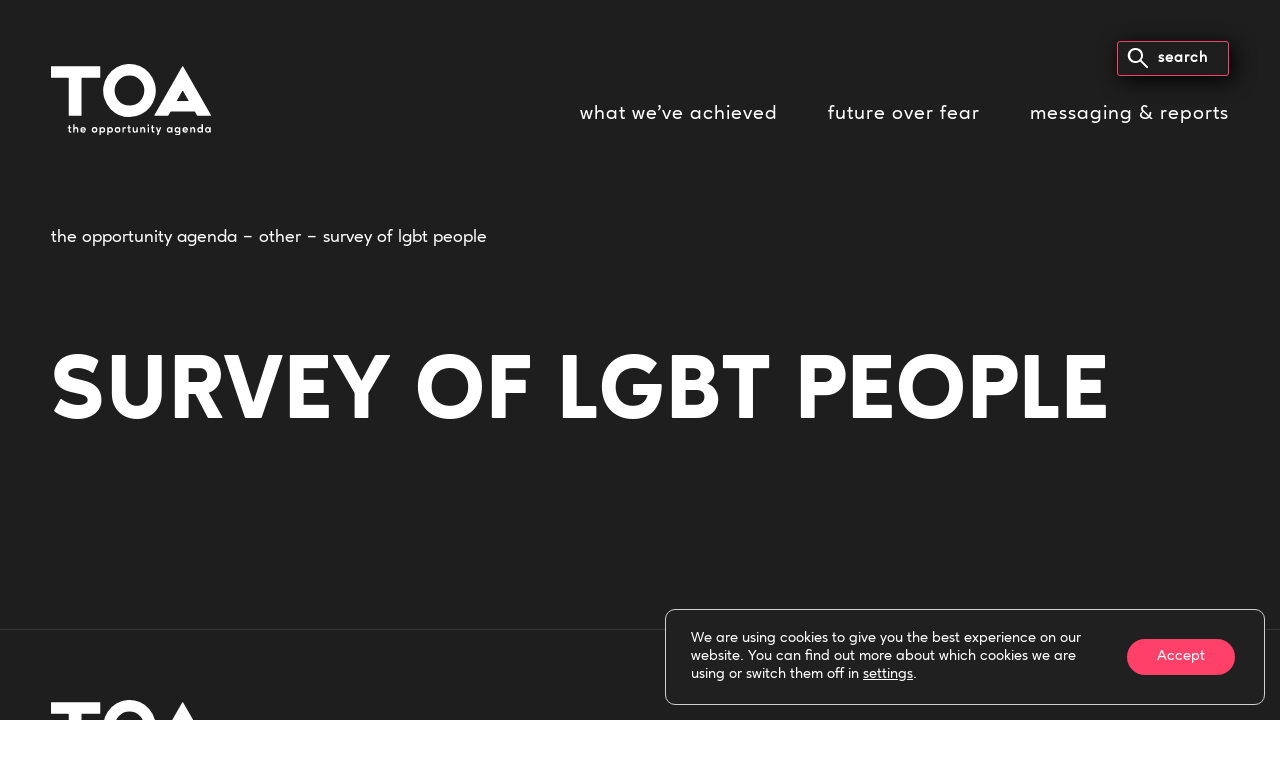

--- FILE ---
content_type: text/html; charset=utf-8
request_url: https://opportunityagenda.org/resources/survey-of-lgbt-people/
body_size: 13667
content:
<!DOCTYPE html>
<html lang="en-US">

<head>
	<!-- Google Tag Manager -->
	<script>(function(w,d,s,l,i){w[l]=w[l]||[];w[l].push({'gtm.start':
	new Date().getTime(),event:'gtm.js'});var f=d.getElementsByTagName(s)[0],
	j=d.createElement(s),dl=l!='dataLayer'?'&l='+l:'';j.async=true;j.src=
	'https://www.googletagmanager.com/gtm.js?id='+i+dl;f.parentNode.insertBefore(j,f);
	})(window,document,'script','dataLayer','GTM-TSW42453');</script>
	<!-- End Google Tag Manager -->

<!-- Global site tag (gtag.js) - Google Analytics OLD -->
<!-- 	<script async src="https://www.googletagmanager.com/gtag/js?id=UA-7116936-1"></script>
	<script>
		window.dataLayer = window.dataLayer || [];
		function gtag(){dataLayer.push(arguments);}
		gtag('js', new Date());

		gtag('config', 'UA-7116936-1');
	</script> -->

	<meta charset="UTF-8">
	<meta name="viewport" content="width=device-width, initial-scale=1">
	<link rel="profile" href="https://gmpg.org/xfn/11">
	<link href="https://fonts.googleapis.com/css?family=Roboto:400,500,700&amp;display=swap" rel="stylesheet">
	<script src="https://unpkg.com/@lottiefiles/lottie-player@latest/dist/lottie-player.js"></script>
	<style>
		/* Fix for anchor link visibility issues */
		section:target .animation-fade-container .animation-fade-item,
		section:target .animation-fade-item {
			visibility: visible !important;
			opacity: 1 !important;
		}
		/* Ensure backgrounds stay visible on anchor navigation */
		section:target {
			background: inherit !important;
		}
		/* Prevent full-screen overlay from blocking content on anchor navigation */
		.full-screen-up.fill-screen {
			visibility: hidden !important;
			top: 120% !important;
		}
	</style>
	<meta name="robots" content="index, follow, max-image-preview:large, max-snippet:-1, max-video-preview:-1">

	<!-- This site is optimized with the Yoast SEO plugin v26.6 - https://yoast.com/wordpress/plugins/seo/ -->
	<title>Survey of LGBT People - The Opportunity Agenda</title>
	<link rel="canonical" href="https://opportunityagenda.org/resources/survey-of-lgbt-people/">
	<meta property="og:locale" content="en_US">
	<meta property="og:type" content="article">
	<meta property="og:title" content="Survey of LGBT People - The Opportunity Agenda">
	<meta property="og:url" content="https://opportunityagenda.org/resources/survey-of-lgbt-people/">
	<meta property="og:site_name" content="The Opportunity Agenda">
	<meta property="article:publisher" content="https://www.facebook.com/opportunityagenda">
	<meta property="article:modified_time" content="2023-06-08T20:44:22+00:00">
	<meta property="og:image" content="/wp-content/uploads/2022/12/Screen-Shot-2022-12-07-at-1.20.17-AM-1024x563.png">
	<meta property="og:image:width" content="1024">
	<meta property="og:image:height" content="563">
	<meta property="og:image:type" content="image/png">
	<meta name="twitter:card" content="summary_large_image">
	<meta name="twitter:site" content="@oppagenda">
	<script type="application/ld+json" class="yoast-schema-graph">{"@context":"https://schema.org","@graph":[{"@type":"WebPage","@id":"https://opportunityagenda.org/resources/survey-of-lgbt-people/","url":"https://opportunityagenda.org/resources/survey-of-lgbt-people/","name":"Survey of LGBT People - The Opportunity Agenda","isPartOf":{"@id":"https://opportunityagenda.org/#website"},"datePublished":"2023-02-20T17:28:23+00:00","dateModified":"2023-06-08T20:44:22+00:00","breadcrumb":{"@id":"https://opportunityagenda.org/resources/survey-of-lgbt-people/#breadcrumb"},"inLanguage":"en-US","potentialAction":[{"@type":"ReadAction","target":["https://opportunityagenda.org/resources/survey-of-lgbt-people/"]}]},{"@type":"BreadcrumbList","@id":"https://opportunityagenda.org/resources/survey-of-lgbt-people/#breadcrumb","itemListElement":[{"@type":"ListItem","position":1,"name":"Home","item":"https://opportunityagenda.org/"},{"@type":"ListItem","position":2,"name":"Survey of LGBT People"}]},{"@type":"WebSite","@id":"https://opportunityagenda.org/#website","url":"https://opportunityagenda.org/","name":"The Opportunity Agenda","description":"narrative, long-term narrative shift, storytelling, social justice, racial justice, economic justice, immigration, human rights, gender justice","publisher":{"@id":"https://opportunityagenda.org/#organization"},"potentialAction":[{"@type":"SearchAction","target":{"@type":"EntryPoint","urlTemplate":"https://opportunityagenda.org/?s={search_term_string}"},"query-input":{"@type":"PropertyValueSpecification","valueRequired":true,"valueName":"search_term_string"}}],"inLanguage":"en-US"},{"@type":"Organization","@id":"https://opportunityagenda.org/#organization","name":"The Opportunity Agenda","url":"https://opportunityagenda.org/","logo":{"@type":"ImageObject","inLanguage":"en-US","@id":"https://opportunityagenda.org/#/schema/logo/image/","url":"https://www.opportunityagenda.org/wp-content/uploads/2022/12/logo.svg","contentUrl":"https://www.opportunityagenda.org/wp-content/uploads/2022/12/logo.svg","width":242,"height":107,"caption":"The Opportunity Agenda"},"image":{"@id":"https://opportunityagenda.org/#/schema/logo/image/"},"sameAs":["https://www.facebook.com/opportunityagenda","https://x.com/oppagenda","https://www.instagram.com/oppagenda/","https://www.tiktok.com/@oppagenda","https://www.linkedin.com/company/the-opportunity-agenda/","https://www.youtube.com/user/OpportunityAgenda"]}]}</script>
	<!-- / Yoast SEO plugin. -->


<link rel="dns-prefetch" href="/">
<link rel="alternate" type="application/rss+xml" title="The Opportunity Agenda &raquo; Feed" href="/feed/">
<link rel="alternate" type="application/rss+xml" title="The Opportunity Agenda &raquo; Comments Feed" href="/comments/feed/">
<style id="wp-img-auto-sizes-contain-inline-css" type="text/css">
img:is([sizes=auto i],[sizes^="auto," i]){contain-intrinsic-size:3000px 1500px}
/*# sourceURL=wp-img-auto-sizes-contain-inline-css */
</style>
<style id="wp-emoji-styles-inline-css" type="text/css">

	img.wp-smiley, img.emoji {
		display: inline !important;
		border: none !important;
		box-shadow: none !important;
		height: 1em !important;
		width: 1em !important;
		margin: 0 0.07em !important;
		vertical-align: -0.1em !important;
		background: none !important;
		padding: 0 !important;
	}
/*# sourceURL=wp-emoji-styles-inline-css */
</style>
<style id="wp-block-library-inline-css" type="text/css">
:root{--wp-block-synced-color:#7a00df;--wp-block-synced-color--rgb:122,0,223;--wp-bound-block-color:var(--wp-block-synced-color);--wp-editor-canvas-background:#ddd;--wp-admin-theme-color:#007cba;--wp-admin-theme-color--rgb:0,124,186;--wp-admin-theme-color-darker-10:#006ba1;--wp-admin-theme-color-darker-10--rgb:0,107,160.5;--wp-admin-theme-color-darker-20:#005a87;--wp-admin-theme-color-darker-20--rgb:0,90,135;--wp-admin-border-width-focus:2px}@media (min-resolution:192dpi){:root{--wp-admin-border-width-focus:1.5px}}.wp-element-button{cursor:pointer}:root .has-very-light-gray-background-color{background-color:#eee}:root .has-very-dark-gray-background-color{background-color:#313131}:root .has-very-light-gray-color{color:#eee}:root .has-very-dark-gray-color{color:#313131}:root .has-vivid-green-cyan-to-vivid-cyan-blue-gradient-background{background:linear-gradient(135deg,#00d084,#0693e3)}:root .has-purple-crush-gradient-background{background:linear-gradient(135deg,#34e2e4,#4721fb 50%,#ab1dfe)}:root .has-hazy-dawn-gradient-background{background:linear-gradient(135deg,#faaca8,#dad0ec)}:root .has-subdued-olive-gradient-background{background:linear-gradient(135deg,#fafae1,#67a671)}:root .has-atomic-cream-gradient-background{background:linear-gradient(135deg,#fdd79a,#004a59)}:root .has-nightshade-gradient-background{background:linear-gradient(135deg,#330968,#31cdcf)}:root .has-midnight-gradient-background{background:linear-gradient(135deg,#020381,#2874fc)}:root{--wp--preset--font-size--normal:16px;--wp--preset--font-size--huge:42px}.has-regular-font-size{font-size:1em}.has-larger-font-size{font-size:2.625em}.has-normal-font-size{font-size:var(--wp--preset--font-size--normal)}.has-huge-font-size{font-size:var(--wp--preset--font-size--huge)}.has-text-align-center{text-align:center}.has-text-align-left{text-align:left}.has-text-align-right{text-align:right}.has-fit-text{white-space:nowrap!important}#end-resizable-editor-section{display:none}.aligncenter{clear:both}.items-justified-left{justify-content:flex-start}.items-justified-center{justify-content:center}.items-justified-right{justify-content:flex-end}.items-justified-space-between{justify-content:space-between}.screen-reader-text{border:0;clip-path:inset(50%);height:1px;margin:-1px;overflow:hidden;padding:0;position:absolute;width:1px;word-wrap:normal!important}.screen-reader-text:focus{background-color:#ddd;clip-path:none;color:#444;display:block;font-size:1em;height:auto;left:5px;line-height:normal;padding:15px 23px 14px;text-decoration:none;top:5px;width:auto;z-index:100000}html :where(.has-border-color){border-style:solid}html :where([style*=border-top-color]){border-top-style:solid}html :where([style*=border-right-color]){border-right-style:solid}html :where([style*=border-bottom-color]){border-bottom-style:solid}html :where([style*=border-left-color]){border-left-style:solid}html :where([style*=border-width]){border-style:solid}html :where([style*=border-top-width]){border-top-style:solid}html :where([style*=border-right-width]){border-right-style:solid}html :where([style*=border-bottom-width]){border-bottom-style:solid}html :where([style*=border-left-width]){border-left-style:solid}html :where(img[class*=wp-image-]){height:auto;max-width:100%}:where(figure){margin:0 0 1em}html :where(.is-position-sticky){--wp-admin--admin-bar--position-offset:var(--wp-admin--admin-bar--height,0px)}@media screen and (max-width:600px){html :where(.is-position-sticky){--wp-admin--admin-bar--position-offset:0px}}

/*# sourceURL=wp-block-library-inline-css */
</style><style id="global-styles-inline-css" type="text/css">
:root{--wp--preset--aspect-ratio--square: 1;--wp--preset--aspect-ratio--4-3: 4/3;--wp--preset--aspect-ratio--3-4: 3/4;--wp--preset--aspect-ratio--3-2: 3/2;--wp--preset--aspect-ratio--2-3: 2/3;--wp--preset--aspect-ratio--16-9: 16/9;--wp--preset--aspect-ratio--9-16: 9/16;--wp--preset--color--black: #000000;--wp--preset--color--cyan-bluish-gray: #abb8c3;--wp--preset--color--white: #ffffff;--wp--preset--color--pale-pink: #f78da7;--wp--preset--color--vivid-red: #cf2e2e;--wp--preset--color--luminous-vivid-orange: #ff6900;--wp--preset--color--luminous-vivid-amber: #fcb900;--wp--preset--color--light-green-cyan: #7bdcb5;--wp--preset--color--vivid-green-cyan: #00d084;--wp--preset--color--pale-cyan-blue: #8ed1fc;--wp--preset--color--vivid-cyan-blue: #0693e3;--wp--preset--color--vivid-purple: #9b51e0;--wp--preset--gradient--vivid-cyan-blue-to-vivid-purple: linear-gradient(135deg,rgb(6,147,227) 0%,rgb(155,81,224) 100%);--wp--preset--gradient--light-green-cyan-to-vivid-green-cyan: linear-gradient(135deg,rgb(122,220,180) 0%,rgb(0,208,130) 100%);--wp--preset--gradient--luminous-vivid-amber-to-luminous-vivid-orange: linear-gradient(135deg,rgb(252,185,0) 0%,rgb(255,105,0) 100%);--wp--preset--gradient--luminous-vivid-orange-to-vivid-red: linear-gradient(135deg,rgb(255,105,0) 0%,rgb(207,46,46) 100%);--wp--preset--gradient--very-light-gray-to-cyan-bluish-gray: linear-gradient(135deg,rgb(238,238,238) 0%,rgb(169,184,195) 100%);--wp--preset--gradient--cool-to-warm-spectrum: linear-gradient(135deg,rgb(74,234,220) 0%,rgb(151,120,209) 20%,rgb(207,42,186) 40%,rgb(238,44,130) 60%,rgb(251,105,98) 80%,rgb(254,248,76) 100%);--wp--preset--gradient--blush-light-purple: linear-gradient(135deg,rgb(255,206,236) 0%,rgb(152,150,240) 100%);--wp--preset--gradient--blush-bordeaux: linear-gradient(135deg,rgb(254,205,165) 0%,rgb(254,45,45) 50%,rgb(107,0,62) 100%);--wp--preset--gradient--luminous-dusk: linear-gradient(135deg,rgb(255,203,112) 0%,rgb(199,81,192) 50%,rgb(65,88,208) 100%);--wp--preset--gradient--pale-ocean: linear-gradient(135deg,rgb(255,245,203) 0%,rgb(182,227,212) 50%,rgb(51,167,181) 100%);--wp--preset--gradient--electric-grass: linear-gradient(135deg,rgb(202,248,128) 0%,rgb(113,206,126) 100%);--wp--preset--gradient--midnight: linear-gradient(135deg,rgb(2,3,129) 0%,rgb(40,116,252) 100%);--wp--preset--font-size--small: 13px;--wp--preset--font-size--medium: 20px;--wp--preset--font-size--large: 36px;--wp--preset--font-size--x-large: 42px;--wp--preset--spacing--20: 0.44rem;--wp--preset--spacing--30: 0.67rem;--wp--preset--spacing--40: 1rem;--wp--preset--spacing--50: 1.5rem;--wp--preset--spacing--60: 2.25rem;--wp--preset--spacing--70: 3.38rem;--wp--preset--spacing--80: 5.06rem;--wp--preset--shadow--natural: 6px 6px 9px rgba(0, 0, 0, 0.2);--wp--preset--shadow--deep: 12px 12px 50px rgba(0, 0, 0, 0.4);--wp--preset--shadow--sharp: 6px 6px 0px rgba(0, 0, 0, 0.2);--wp--preset--shadow--outlined: 6px 6px 0px -3px rgb(255, 255, 255), 6px 6px rgb(0, 0, 0);--wp--preset--shadow--crisp: 6px 6px 0px rgb(0, 0, 0);}:where(.is-layout-flex){gap: 0.5em;}:where(.is-layout-grid){gap: 0.5em;}body .is-layout-flex{display: flex;}.is-layout-flex{flex-wrap: wrap;align-items: center;}.is-layout-flex > :is(*, div){margin: 0;}body .is-layout-grid{display: grid;}.is-layout-grid > :is(*, div){margin: 0;}:where(.wp-block-columns.is-layout-flex){gap: 2em;}:where(.wp-block-columns.is-layout-grid){gap: 2em;}:where(.wp-block-post-template.is-layout-flex){gap: 1.25em;}:where(.wp-block-post-template.is-layout-grid){gap: 1.25em;}.has-black-color{color: var(--wp--preset--color--black) !important;}.has-cyan-bluish-gray-color{color: var(--wp--preset--color--cyan-bluish-gray) !important;}.has-white-color{color: var(--wp--preset--color--white) !important;}.has-pale-pink-color{color: var(--wp--preset--color--pale-pink) !important;}.has-vivid-red-color{color: var(--wp--preset--color--vivid-red) !important;}.has-luminous-vivid-orange-color{color: var(--wp--preset--color--luminous-vivid-orange) !important;}.has-luminous-vivid-amber-color{color: var(--wp--preset--color--luminous-vivid-amber) !important;}.has-light-green-cyan-color{color: var(--wp--preset--color--light-green-cyan) !important;}.has-vivid-green-cyan-color{color: var(--wp--preset--color--vivid-green-cyan) !important;}.has-pale-cyan-blue-color{color: var(--wp--preset--color--pale-cyan-blue) !important;}.has-vivid-cyan-blue-color{color: var(--wp--preset--color--vivid-cyan-blue) !important;}.has-vivid-purple-color{color: var(--wp--preset--color--vivid-purple) !important;}.has-black-background-color{background-color: var(--wp--preset--color--black) !important;}.has-cyan-bluish-gray-background-color{background-color: var(--wp--preset--color--cyan-bluish-gray) !important;}.has-white-background-color{background-color: var(--wp--preset--color--white) !important;}.has-pale-pink-background-color{background-color: var(--wp--preset--color--pale-pink) !important;}.has-vivid-red-background-color{background-color: var(--wp--preset--color--vivid-red) !important;}.has-luminous-vivid-orange-background-color{background-color: var(--wp--preset--color--luminous-vivid-orange) !important;}.has-luminous-vivid-amber-background-color{background-color: var(--wp--preset--color--luminous-vivid-amber) !important;}.has-light-green-cyan-background-color{background-color: var(--wp--preset--color--light-green-cyan) !important;}.has-vivid-green-cyan-background-color{background-color: var(--wp--preset--color--vivid-green-cyan) !important;}.has-pale-cyan-blue-background-color{background-color: var(--wp--preset--color--pale-cyan-blue) !important;}.has-vivid-cyan-blue-background-color{background-color: var(--wp--preset--color--vivid-cyan-blue) !important;}.has-vivid-purple-background-color{background-color: var(--wp--preset--color--vivid-purple) !important;}.has-black-border-color{border-color: var(--wp--preset--color--black) !important;}.has-cyan-bluish-gray-border-color{border-color: var(--wp--preset--color--cyan-bluish-gray) !important;}.has-white-border-color{border-color: var(--wp--preset--color--white) !important;}.has-pale-pink-border-color{border-color: var(--wp--preset--color--pale-pink) !important;}.has-vivid-red-border-color{border-color: var(--wp--preset--color--vivid-red) !important;}.has-luminous-vivid-orange-border-color{border-color: var(--wp--preset--color--luminous-vivid-orange) !important;}.has-luminous-vivid-amber-border-color{border-color: var(--wp--preset--color--luminous-vivid-amber) !important;}.has-light-green-cyan-border-color{border-color: var(--wp--preset--color--light-green-cyan) !important;}.has-vivid-green-cyan-border-color{border-color: var(--wp--preset--color--vivid-green-cyan) !important;}.has-pale-cyan-blue-border-color{border-color: var(--wp--preset--color--pale-cyan-blue) !important;}.has-vivid-cyan-blue-border-color{border-color: var(--wp--preset--color--vivid-cyan-blue) !important;}.has-vivid-purple-border-color{border-color: var(--wp--preset--color--vivid-purple) !important;}.has-vivid-cyan-blue-to-vivid-purple-gradient-background{background: var(--wp--preset--gradient--vivid-cyan-blue-to-vivid-purple) !important;}.has-light-green-cyan-to-vivid-green-cyan-gradient-background{background: var(--wp--preset--gradient--light-green-cyan-to-vivid-green-cyan) !important;}.has-luminous-vivid-amber-to-luminous-vivid-orange-gradient-background{background: var(--wp--preset--gradient--luminous-vivid-amber-to-luminous-vivid-orange) !important;}.has-luminous-vivid-orange-to-vivid-red-gradient-background{background: var(--wp--preset--gradient--luminous-vivid-orange-to-vivid-red) !important;}.has-very-light-gray-to-cyan-bluish-gray-gradient-background{background: var(--wp--preset--gradient--very-light-gray-to-cyan-bluish-gray) !important;}.has-cool-to-warm-spectrum-gradient-background{background: var(--wp--preset--gradient--cool-to-warm-spectrum) !important;}.has-blush-light-purple-gradient-background{background: var(--wp--preset--gradient--blush-light-purple) !important;}.has-blush-bordeaux-gradient-background{background: var(--wp--preset--gradient--blush-bordeaux) !important;}.has-luminous-dusk-gradient-background{background: var(--wp--preset--gradient--luminous-dusk) !important;}.has-pale-ocean-gradient-background{background: var(--wp--preset--gradient--pale-ocean) !important;}.has-electric-grass-gradient-background{background: var(--wp--preset--gradient--electric-grass) !important;}.has-midnight-gradient-background{background: var(--wp--preset--gradient--midnight) !important;}.has-small-font-size{font-size: var(--wp--preset--font-size--small) !important;}.has-medium-font-size{font-size: var(--wp--preset--font-size--medium) !important;}.has-large-font-size{font-size: var(--wp--preset--font-size--large) !important;}.has-x-large-font-size{font-size: var(--wp--preset--font-size--x-large) !important;}
/*# sourceURL=global-styles-inline-css */
</style>

<style id="classic-theme-styles-inline-css" type="text/css">
/*! This file is auto-generated */
.wp-block-button__link{color:#fff;background-color:#32373c;border-radius:9999px;box-shadow:none;text-decoration:none;padding:calc(.667em + 2px) calc(1.333em + 2px);font-size:1.125em}.wp-block-file__button{background:#32373c;color:#fff;text-decoration:none}
/*# sourceURL=/wp-includes/css/classic-themes.min.css */
</style>
<link rel="stylesheet" id="swiper-css" href="/wp-content/themes/ci-uikit/libraries/swiper/css/swiper-bundle.min.css?ver=6.9" type="text/css" media="all">
<link rel="stylesheet" id="ci-uikit-style-css" href="/wp-content/themes/ci-uikit/style.css?ver=6.9" type="text/css" media="all">
<link rel="stylesheet" id="moove_gdpr_frontend-css" href="/wp-content/plugins/gdpr-cookie-compliance/dist/styles/gdpr-main-nf.css?ver=5.0.9" type="text/css" media="all">
<style id="moove_gdpr_frontend-inline-css" type="text/css">
				#moove_gdpr_cookie_modal .moove-gdpr-modal-content .moove-gdpr-tab-main h3.tab-title, 
				#moove_gdpr_cookie_modal .moove-gdpr-modal-content .moove-gdpr-tab-main span.tab-title,
				#moove_gdpr_cookie_modal .moove-gdpr-modal-content .moove-gdpr-modal-left-content #moove-gdpr-menu li a, 
				#moove_gdpr_cookie_modal .moove-gdpr-modal-content .moove-gdpr-modal-left-content #moove-gdpr-menu li button,
				#moove_gdpr_cookie_modal .moove-gdpr-modal-content .moove-gdpr-modal-left-content .moove-gdpr-branding-cnt a,
				#moove_gdpr_cookie_modal .moove-gdpr-modal-content .moove-gdpr-modal-footer-content .moove-gdpr-button-holder a.mgbutton, 
				#moove_gdpr_cookie_modal .moove-gdpr-modal-content .moove-gdpr-modal-footer-content .moove-gdpr-button-holder button.mgbutton,
				#moove_gdpr_cookie_modal .cookie-switch .cookie-slider:after, 
				#moove_gdpr_cookie_modal .cookie-switch .slider:after, 
				#moove_gdpr_cookie_modal .switch .cookie-slider:after, 
				#moove_gdpr_cookie_modal .switch .slider:after,
				#moove_gdpr_cookie_info_bar .moove-gdpr-info-bar-container .moove-gdpr-info-bar-content p, 
				#moove_gdpr_cookie_info_bar .moove-gdpr-info-bar-container .moove-gdpr-info-bar-content p a,
				#moove_gdpr_cookie_info_bar .moove-gdpr-info-bar-container .moove-gdpr-info-bar-content a.mgbutton, 
				#moove_gdpr_cookie_info_bar .moove-gdpr-info-bar-container .moove-gdpr-info-bar-content button.mgbutton,
				#moove_gdpr_cookie_modal .moove-gdpr-modal-content .moove-gdpr-tab-main .moove-gdpr-tab-main-content h1, 
				#moove_gdpr_cookie_modal .moove-gdpr-modal-content .moove-gdpr-tab-main .moove-gdpr-tab-main-content h2, 
				#moove_gdpr_cookie_modal .moove-gdpr-modal-content .moove-gdpr-tab-main .moove-gdpr-tab-main-content h3, 
				#moove_gdpr_cookie_modal .moove-gdpr-modal-content .moove-gdpr-tab-main .moove-gdpr-tab-main-content h4, 
				#moove_gdpr_cookie_modal .moove-gdpr-modal-content .moove-gdpr-tab-main .moove-gdpr-tab-main-content h5, 
				#moove_gdpr_cookie_modal .moove-gdpr-modal-content .moove-gdpr-tab-main .moove-gdpr-tab-main-content h6,
				#moove_gdpr_cookie_modal .moove-gdpr-modal-content.moove_gdpr_modal_theme_v2 .moove-gdpr-modal-title .tab-title,
				#moove_gdpr_cookie_modal .moove-gdpr-modal-content.moove_gdpr_modal_theme_v2 .moove-gdpr-tab-main h3.tab-title, 
				#moove_gdpr_cookie_modal .moove-gdpr-modal-content.moove_gdpr_modal_theme_v2 .moove-gdpr-tab-main span.tab-title,
				#moove_gdpr_cookie_modal .moove-gdpr-modal-content.moove_gdpr_modal_theme_v2 .moove-gdpr-branding-cnt a {
					font-weight: inherit				}
			#moove_gdpr_cookie_modal,#moove_gdpr_cookie_info_bar,.gdpr_cookie_settings_shortcode_content{font-family:inherit}#moove_gdpr_save_popup_settings_button{background-color:#373737;color:#fff}#moove_gdpr_save_popup_settings_button:hover{background-color:#000}#moove_gdpr_cookie_info_bar .moove-gdpr-info-bar-container .moove-gdpr-info-bar-content a.mgbutton,#moove_gdpr_cookie_info_bar .moove-gdpr-info-bar-container .moove-gdpr-info-bar-content button.mgbutton{background-color:#ff4069}#moove_gdpr_cookie_modal .moove-gdpr-modal-content .moove-gdpr-modal-footer-content .moove-gdpr-button-holder a.mgbutton,#moove_gdpr_cookie_modal .moove-gdpr-modal-content .moove-gdpr-modal-footer-content .moove-gdpr-button-holder button.mgbutton,.gdpr_cookie_settings_shortcode_content .gdpr-shr-button.button-green{background-color:#ff4069;border-color:#ff4069}#moove_gdpr_cookie_modal .moove-gdpr-modal-content .moove-gdpr-modal-footer-content .moove-gdpr-button-holder a.mgbutton:hover,#moove_gdpr_cookie_modal .moove-gdpr-modal-content .moove-gdpr-modal-footer-content .moove-gdpr-button-holder button.mgbutton:hover,.gdpr_cookie_settings_shortcode_content .gdpr-shr-button.button-green:hover{background-color:#fff;color:#ff4069}#moove_gdpr_cookie_modal .moove-gdpr-modal-content .moove-gdpr-modal-close i,#moove_gdpr_cookie_modal .moove-gdpr-modal-content .moove-gdpr-modal-close span.gdpr-icon{background-color:#ff4069;border:1px solid #ff4069}#moove_gdpr_cookie_info_bar span.moove-gdpr-infobar-allow-all.focus-g,#moove_gdpr_cookie_info_bar span.moove-gdpr-infobar-allow-all:focus,#moove_gdpr_cookie_info_bar button.moove-gdpr-infobar-allow-all.focus-g,#moove_gdpr_cookie_info_bar button.moove-gdpr-infobar-allow-all:focus,#moove_gdpr_cookie_info_bar span.moove-gdpr-infobar-reject-btn.focus-g,#moove_gdpr_cookie_info_bar span.moove-gdpr-infobar-reject-btn:focus,#moove_gdpr_cookie_info_bar button.moove-gdpr-infobar-reject-btn.focus-g,#moove_gdpr_cookie_info_bar button.moove-gdpr-infobar-reject-btn:focus,#moove_gdpr_cookie_info_bar span.change-settings-button.focus-g,#moove_gdpr_cookie_info_bar span.change-settings-button:focus,#moove_gdpr_cookie_info_bar button.change-settings-button.focus-g,#moove_gdpr_cookie_info_bar button.change-settings-button:focus{-webkit-box-shadow:0 0 1px 3px #ff4069;-moz-box-shadow:0 0 1px 3px #ff4069;box-shadow:0 0 1px 3px #ff4069}#moove_gdpr_cookie_modal .moove-gdpr-modal-content .moove-gdpr-modal-close i:hover,#moove_gdpr_cookie_modal .moove-gdpr-modal-content .moove-gdpr-modal-close span.gdpr-icon:hover,#moove_gdpr_cookie_info_bar span[data-href]>u.change-settings-button{color:#ff4069}#moove_gdpr_cookie_modal .moove-gdpr-modal-content .moove-gdpr-modal-left-content #moove-gdpr-menu li.menu-item-selected a span.gdpr-icon,#moove_gdpr_cookie_modal .moove-gdpr-modal-content .moove-gdpr-modal-left-content #moove-gdpr-menu li.menu-item-selected button span.gdpr-icon{color:inherit}#moove_gdpr_cookie_modal .moove-gdpr-modal-content .moove-gdpr-modal-left-content #moove-gdpr-menu li a span.gdpr-icon,#moove_gdpr_cookie_modal .moove-gdpr-modal-content .moove-gdpr-modal-left-content #moove-gdpr-menu li button span.gdpr-icon{color:inherit}#moove_gdpr_cookie_modal .gdpr-acc-link{line-height:0;font-size:0;color:transparent;position:absolute}#moove_gdpr_cookie_modal .moove-gdpr-modal-content .moove-gdpr-modal-close:hover i,#moove_gdpr_cookie_modal .moove-gdpr-modal-content .moove-gdpr-modal-left-content #moove-gdpr-menu li a,#moove_gdpr_cookie_modal .moove-gdpr-modal-content .moove-gdpr-modal-left-content #moove-gdpr-menu li button,#moove_gdpr_cookie_modal .moove-gdpr-modal-content .moove-gdpr-modal-left-content #moove-gdpr-menu li button i,#moove_gdpr_cookie_modal .moove-gdpr-modal-content .moove-gdpr-modal-left-content #moove-gdpr-menu li a i,#moove_gdpr_cookie_modal .moove-gdpr-modal-content .moove-gdpr-tab-main .moove-gdpr-tab-main-content a:hover,#moove_gdpr_cookie_info_bar.moove-gdpr-dark-scheme .moove-gdpr-info-bar-container .moove-gdpr-info-bar-content a.mgbutton:hover,#moove_gdpr_cookie_info_bar.moove-gdpr-dark-scheme .moove-gdpr-info-bar-container .moove-gdpr-info-bar-content button.mgbutton:hover,#moove_gdpr_cookie_info_bar.moove-gdpr-dark-scheme .moove-gdpr-info-bar-container .moove-gdpr-info-bar-content a:hover,#moove_gdpr_cookie_info_bar.moove-gdpr-dark-scheme .moove-gdpr-info-bar-container .moove-gdpr-info-bar-content button:hover,#moove_gdpr_cookie_info_bar.moove-gdpr-dark-scheme .moove-gdpr-info-bar-container .moove-gdpr-info-bar-content span.change-settings-button:hover,#moove_gdpr_cookie_info_bar.moove-gdpr-dark-scheme .moove-gdpr-info-bar-container .moove-gdpr-info-bar-content button.change-settings-button:hover,#moove_gdpr_cookie_info_bar.moove-gdpr-dark-scheme .moove-gdpr-info-bar-container .moove-gdpr-info-bar-content u.change-settings-button:hover,#moove_gdpr_cookie_info_bar span[data-href]>u.change-settings-button,#moove_gdpr_cookie_info_bar.moove-gdpr-dark-scheme .moove-gdpr-info-bar-container .moove-gdpr-info-bar-content a.mgbutton.focus-g,#moove_gdpr_cookie_info_bar.moove-gdpr-dark-scheme .moove-gdpr-info-bar-container .moove-gdpr-info-bar-content button.mgbutton.focus-g,#moove_gdpr_cookie_info_bar.moove-gdpr-dark-scheme .moove-gdpr-info-bar-container .moove-gdpr-info-bar-content a.focus-g,#moove_gdpr_cookie_info_bar.moove-gdpr-dark-scheme .moove-gdpr-info-bar-container .moove-gdpr-info-bar-content button.focus-g,#moove_gdpr_cookie_info_bar.moove-gdpr-dark-scheme .moove-gdpr-info-bar-container .moove-gdpr-info-bar-content a.mgbutton:focus,#moove_gdpr_cookie_info_bar.moove-gdpr-dark-scheme .moove-gdpr-info-bar-container .moove-gdpr-info-bar-content button.mgbutton:focus,#moove_gdpr_cookie_info_bar.moove-gdpr-dark-scheme .moove-gdpr-info-bar-container .moove-gdpr-info-bar-content a:focus,#moove_gdpr_cookie_info_bar.moove-gdpr-dark-scheme .moove-gdpr-info-bar-container .moove-gdpr-info-bar-content button:focus,#moove_gdpr_cookie_info_bar.moove-gdpr-dark-scheme .moove-gdpr-info-bar-container .moove-gdpr-info-bar-content span.change-settings-button.focus-g,span.change-settings-button:focus,button.change-settings-button.focus-g,button.change-settings-button:focus,#moove_gdpr_cookie_info_bar.moove-gdpr-dark-scheme .moove-gdpr-info-bar-container .moove-gdpr-info-bar-content u.change-settings-button.focus-g,#moove_gdpr_cookie_info_bar.moove-gdpr-dark-scheme .moove-gdpr-info-bar-container .moove-gdpr-info-bar-content u.change-settings-button:focus{color:#ff4069}#moove_gdpr_cookie_modal .moove-gdpr-branding.focus-g span,#moove_gdpr_cookie_modal .moove-gdpr-modal-content .moove-gdpr-tab-main a.focus-g,#moove_gdpr_cookie_modal .moove-gdpr-modal-content .moove-gdpr-tab-main .gdpr-cd-details-toggle.focus-g{color:#ff4069}#moove_gdpr_cookie_modal.gdpr_lightbox-hide{display:none}
/*# sourceURL=moove_gdpr_frontend-inline-css */
</style>
<script type="text/javascript" defer src="/wp-content/themes/ci-uikit/js/gsap.min.js?ver=2021" id="gs-core-js"></script>
<script type="text/javascript" defer src="/wp-content/themes/ci-uikit/js/ScrollTrigger.min.js?ver=2021" id="gs-scroll-trigger-js"></script>
<script type="text/javascript" defer src="/wp-content/themes/ci-uikit/js/SplitText.min.js?ver=2021" id="gs-split-text-js"></script>
<script type="text/javascript" defer src="/wp-content/themes/ci-uikit/js/navigation.js?ver=20151215" id="ci-uikit-navigation-js"></script>
<script type="text/javascript" defer src="/wp-content/themes/ci-uikit/js/skip-link-focus-fix.js?ver=20151215" id="ci-uikit-skip-link-focus-fix-js"></script>
<script type="text/javascript" defer src="/wp-content/themes/ci-uikit/libraries/swiper/js/swiper-bundle.min.js?ver=7.2.0" id="swiper-js"></script>
<script type="text/javascript" defer src="/wp-content/themes/ci-uikit/js/uikit.min.js?ver=3.1.9" id="uikit-js-js"></script>
<script type="text/javascript" defer src="/wp-content/themes/ci-uikit/js/uikit-icons.min.js?ver=3.1.9" id="uikit-icons-js-js"></script>
<script type="text/javascript" src="https://code.jquery.com/jquery-3.7.1.min.js" integrity="sha256-/JqT3SQfawRcv/BIHPThkBvs0OEvtFFmqPF/lYI/Cxo=" crossorigin="anonymous" id="jquery-core-js"></script>
<script type="text/javascript" src="https://code.jquery.com/jquery-migrate-3.4.1.min.js" integrity="sha256-UnTxHm+zKuDPLfufgEMnKGXDl6fEIjtM+n1Q6lL73ok=" crossorigin="anonymous" id="jquery-migrate-js"></script>
<script type="text/javascript" id="main-js-js-extra">
/* <![CDATA[ */
var ajax_data = {"ajax_url":"/wp-admin/admin-ajax.php"};
//# sourceURL=main-js-js-extra
/* ]]> */
</script>
<script type="text/javascript" defer src="/wp-content/themes/ci-uikit/js/main.js?ver=6.5.2" id="main-js-js"></script>
<link rel="https://api.w.org/" href="/wp-json/"><link rel="alternate" title="JSON" type="application/json" href="/wp-json/wp/v2/resources/4404"><link rel="EditURI" type="application/rsd+xml" title="RSD" href="/xmlrpc.php?rsd">
<meta name="generator" content="WordPress 6.9">
<link rel="shortlink" href="/?p=4404">
<link rel="icon" href="/wp-content/uploads/2022/11/cropped-TOA_favicon-32x32.png" sizes="32x32">
<link rel="icon" href="/wp-content/uploads/2022/11/cropped-TOA_favicon-192x192.png" sizes="192x192">
<link rel="apple-touch-icon" href="/wp-content/uploads/2022/11/cropped-TOA_favicon-180x180.png">
<meta name="msapplication-TileImage" content="/wp-content/uploads/2022/11/cropped-TOA_favicon-270x270.png">
		<style type="text/css" id="wp-custom-css">
			.page-id-555 .main-content .middle-content h2 {
	font-family: "AgeoMedium", Arial, Verdana, sans-serif !important;
	font-size: 2vw!important;
}
.site-footer .tools { display: block;
}
.site-footer .site-info .copyright {
	margin-left: auto;
	margin-right: auto;
	display: flex;
	gap: 40px;
}

img[src$="Asset-112.png"] {
  /* your styles here */
  max-width: 280px;
	margin: auto;
}

.container-narrow {
    width: 100%;
}
#masthead li.hidden {
	display: none;
}
.twitter-timeline,
.tiktok-embed {
	opacity: 1!important;
}
.tribe-common--breakpoint-medium.tribe-events .tribe-events-c-view-selector--labels .tribe-events-c-view-selector__button-text,
.tribe-events .tribe-events-c-view-selector__list-item-text {
	color: #fff!important;
}
body .tribe-common--breakpoint-medium.tribe-events .tribe-events-calendar-day__event--featured:after {
	display: none;
}
.tribe-events .tribe-events-calendar-month__day-date-daynum a {
	position: relative;
}
.tribe-events .tribe-events-calendar-month__multiday-event--past .tribe-events-calendar-month__multiday-event-bar-inner {
	background: #FF4069;
	opacity: 1;
}
/*overlapping shadow*/
body .tribe-events .tribe-events-calendar-month__multiday-event--end .tribe-events-calendar-month__multiday-event-bar {
	background-color: #FF4069;
	opacity: 1;
	-webkit-box-shadow: 1px 0 8px 0 rgba(000,000,000,0.2);
	box-shadow: 1px 0 8px 0 rgba(000,000,000,0.5);
}

.tribe-events .tribe-events-calendar-month__day-date-link {
    color: var(--tec-color-day-marker-month) !important;
    transition: var(--tec-transition-color);
}


/*double donation form*/
body #dd-container,
body .dtd-plugin {
	font-size: 1.6rem;
}

#dd-container input[type="color"],
#dd-container input[type="date"],
#dd-container input[type="datetime"],
#dd-container input[type="datetime-local"],
#dd-container input[type="email"],
#dd-container input[type="month"],
#dd-container input[type="number"],
#dd-container input[type="password"],
#dd-container input[type="search"],
#dd-container input[type="tel"],
#dd-container input[type="text"],
#dd-container input[type="time"],
#dd-container input[type="url"],
#dd-container input[type="week"],
#dd-container select:focus,
#dd-container textarea {
  font-size: 1.6rem!important;
}
#dd-container .dtd-search-input::placeholder, .dtd-plugin .dtd-search-input::placeholder {
 font-size: 1.6rem!important;
}

body #dd-container .amount-header,
body #dd-container .eligibility-text,
body .dtd-plugin .amount-header, body .dtd-plugin .eligibility-text,
body #dd-container .amount,
body .dtd-plugin .amount,
body #dd-container .dtd-section-header,
body .dtd-plugin .dtd-section-header,
body #dd-container .eligibility-status,
body .dtd-plugin .eligibility-status,
body #dd-container .lets-check,
body .dtd-plugin .lets-check,
body #dd-container .mg-no,
body .dtd-plugin .mg-no {
 font-size: 1.6rem;
}

/* Center Blackbaud embedded forms */
div[id^="blackbaud-donation-form"] {
  display: flex;
  justify-content: center;
}

.tab-form-container .wpcf7-form legend {
	height: 1px;
	visibility: hidden;
	overflow: hidden;
	pointer-events: none;
}

/* Annual Report Page */
.page-id-7204 .about-toa .team-bottom-contact h3 {
	text-transform: none;
}

.page-id-7204 blockquote {
	padding-bottom: 0
}

.page-id-7204 .close-quote {
	display: inline;
	position: absolute;
	margin-left: 10px;
	width: 3vw !important;
  height: 3vw !important;
	transform: rotate(180deg);
}

.home .hero {
	margin-bottom: 10vw;
}
.home .hero-content {
	padding-top: 0;
}
.home .hero h1 {
	font:  5vw/5vw "AgeoHeavy",Arial,Verdana,sans-serif;
	margin-bottom: 0;
}
.home .hero .hero-content p {
	min-width: 100%;
}

@media (max-width: 769px) {
  .hero .container {
    padding: 40px 3rem;
  }
	.hero .hero-mobile-image img {
    right: 0;
    top: 50px;
  }
}
}

		</style>
		</head>

<body class="wp-singular resources-template-default single single-resources postid-4404 wp-theme-ci-uikit">
<!-- Google Tag Manager (noscript) -->
<noscript><iframe src="https://www.googletagmanager.com/ns.html?id=GTM-TSW42453" height="0" width="0" style="display:none;visibility:hidden"></iframe></noscript>
<!-- End Google Tag Manager (noscript) -->

<div class="full-screen-up fill-screen screen-1"></div>
<div class="full-screen-up screen-2"></div>
<div id="page" class="site">

	<a style="display: none;" class="skip-link screen-reader-text" href="#content">Skip to content</a>

	<header id="masthead">
		<div class="container">
			<div class="wrapper">

				<div class="site-branding">
											<a class="header-logo" href="/" rel="home">
							<img alt="Logo" src="/wp-content/themes/ci-uikit/images/logo.svg">
						</a>
									</div><!-- .site-branding -->

									<div class="tools">
													
																
									<a class="btn icon-btn" href="#search" target="_self">

																			<img src="/wp-content/uploads/2022/10/icon-search.svg" uk-svg>
										<span>Search</span>
									</a>

															
											</div>
				
				<nav class="main-navigation uk-navbar-container" data-uk-navbar>
					<div class="nav-overlay uk-navbar-left">
						<div class="menu-menu-1-container"><ul id="primary-menu" class="uk-navbar-nav"><li id="menu-item-24" class="menu-item menu-item-type-post_type menu-item-object-page menu-item-has-children menu-item-24"><a href="/programlegacy/">What We&rsquo;ve Achieved</a>
<ul class="sub-menu">
	<li id="menu-item-7827" class="menu-item menu-item-type-custom menu-item-object-custom menu-item-7827"><a href="/programlegacy/#anchor-fellowship">Fellowship Programs</a></li>
	<li id="menu-item-7830" class="menu-item menu-item-type-custom menu-item-object-custom menu-item-7830"><a href="/programlegacy/#anchor-big-cta-1">Creative Change Retreat</a></li>
	<li id="menu-item-7828" class="menu-item menu-item-type-custom menu-item-object-custom menu-item-7828"><a href="/programlegacy/#anchor-narrative">Narrative Research Lab</a></li>
	<li id="menu-item-7831" class="menu-item menu-item-type-custom menu-item-object-custom menu-item-7831"><a href="/programlegacy/#anchor-immigrant-strategy">Immigrant Narrative Strategy Table</a></li>
	<li id="menu-item-7832" class="menu-item menu-item-type-custom menu-item-object-custom menu-item-7832"><a href="/programlegacy/#anchor-helvetika-bold">Helvetika Bold</a></li>
	<li id="menu-item-7833" class="menu-item menu-item-type-custom menu-item-object-custom menu-item-7833"><a href="/programlegacy/#anchor-power-of-pop">Power of Pop</a></li>
	<li id="menu-item-7834" class="menu-item menu-item-type-custom menu-item-object-custom menu-item-7834"><a href="/programlegacy/#anchor-health-equity-works">Health Equity Works</a></li>
	<li id="menu-item-7258" class="menu-item menu-item-type-post_type menu-item-object-page menu-item-7258"><a href="/programlegacy/issue-areas/">Issue Areas</a></li>
</ul>
</li>
<li id="menu-item-7668" class="menu-item menu-item-type-post_type menu-item-object-page menu-item-7668"><a href="/toa-toolkit/">Future Over Fear</a></li>
<li id="menu-item-700" class="menu-item menu-item-type-post_type menu-item-object-page menu-item-700"><a href="/messaging-reports/">Messaging &amp; Reports</a></li>
</ul></div>					</div>
				</nav><!-- #site-navigation -->

				<a href="#toggle-box" class="open-menu">
					<span class="icon-bar"></span>
					<span class="icon-bar"></span>
					<span class="icon-bar"></span>
				</a><!-- mobile-menu-trigger -->
			</div>
		</div><!-- .container -->
	</header><!-- #masthead -->

	<div class="password-lock">
		<div class="container">
					</div>
	</div>
<div id="content" class="site-content">
	<div id="primary" class="content-area">
		<main id="main" class="site-main">
			
				<section class="hero landing-hero single-post-hero">
					<div class="container container-full-width animation-fade-container">
						<div class="uk-grid-collapse uk-flex" data-uk-grid data-uk-scrollspy="target: .animation-fade-item; cls: uk-animation-slide-bottom-small; delay: 400">
							<div class="uk-width-1-1@l uk-cover-container">

								<div class="hero-content">

									<div class="breadcrumb animation-fade-item">
										<span property="itemListElement" typeof="ListItem"><a property="item" typeof="WebPage" title="Go to The Opportunity Agenda." href="/" class="home"><span property="name">The Opportunity Agenda</span></a><meta property="position" content="1"></span>&nbsp;&ndash;&nbsp;<span property="itemListElement" typeof="ListItem"><a property="item" typeof="WebPage" title="Go to the Other Resources File Type archives." href="/resources_file_type/other/" class="taxonomy resources_file_type"><span property="name">Other</span></a><meta property="position" content="2"></span>&nbsp;&ndash;&nbsp;<span property="itemListElement" typeof="ListItem"><span property="name" class="post post-resources current-item">Survey of LGBT People</span><meta property="url" content="/resources/survey-of-lgbt-people/"><meta property="position" content="3"></span>									</div>

									<div class="wrap">
										<h1 class="animated-text-bottom">
											Survey of LGBT People										</h1>
									</div>

								</div><!-- hero-content -->

							</div>
						</div>
					</div>
				</section>

				
				<section class="single-main-content">
					<div class="container">
						<div class="uk-grid">
							<div class="uk-width-3-4@l uk-width-1-1">
															</div>
						</div>
					</div>
				</section>

				

					</main><!-- #main -->
	</div><!-- #primary -->
</div><!-- #content -->




	<footer id="colophon" class="site-footer">
		<div class="container">

			<div class="footer-top">
				<div class="uk-grid footer-wrp" data-uk-grid>

					<div class="uk-width-1-3@l">
						<div>

							<div class="site-branding">
																	<a class="header-logo" href="/" rel="home">
										<img alt="Logo" src="/wp-content/themes/ci-uikit/images/logo.svg">
									</a>
															</div><!-- .site-branding -->

							<!-- Tools -->
															<div class="tools">
																			
																						
												<a class="btn icon-btn" href="#search" target="_blank">

																									<img src="/wp-content/uploads/2022/10/icon-search.svg" uk-svg>
													<span>Search</span>
												</a>

																					
																	</div>
														<!--End Tools -->
						

							<div class="phone-fax">

								
								
								
							</div><!-- .phone-fax -->

						</div>
					</div><!-- 1-3@m -->

											<div class="uk-width-2-3@l">


				



<!-- 							<div class="charity-navigator show-on-mobile">
								<a target="_blank" href="https://www.charitynavigator.org/ein/843935514">
									<img alt="charity navigator logo" src="/wp-content/themes/ci-uikit/images/charity-navigator.svg">
								</a>
							</div> -->
						

							<div class="uk-grid footer-menu-grid" data-uk-grid>
							
								<div class="uk-width-1-4@m uk-width-1-2@s">

																														<h2>
												<a href="/programlegacy/" target="_self">What We've Achieved</a>
											</h2>
										
																					<ul>
												
																																										<li>
																<a href="/issue-areas/" target="_self">Issue Areas</a>
															</li>
													
																					</ul>
									
								</div><!-- 1-5 -->

							
								<div class="uk-width-1-4@m uk-width-1-2@s">

																														<h2>
												<a href="/toa-toolkit/" target="_self">Future Over Fear</a>
											</h2>
										
										
								</div><!-- 1-5 -->

							
								<div class="uk-width-1-4@m uk-width-1-2@s">

																														<h2>
												<a href="/messaging-reports/" target="_self">Messaging &amp; Reports</a>
											</h2>
										
										
								</div><!-- 1-5 -->

														</div><!-- uk-grid -->
						</div><!-- footer-top -->
					
				</div><!-- uk-grid -->
			</div><!-- footer-top -->

			<div class="site-info">


				<div class="copyright text-center">
					<p>&copy; 2026 The Opportunity Agenda</p>
					<p><a href="/privacy-policy">Privacy Policy</a></p>
				</div>

				
			</div><!-- .site-info -->

			<div class="pop-up"><!-- Pop Up -->
				<div id="modal-full" class="uk-modal-full" data-uk-modal>
					<div class="uk-modal-dialog">
						<div class="pop-up-wrapper">
							<button class="uk-modal-close-full uk-close-large" type="button" data-uk-close></button>
							<div class="uk-grid uk-child-width-1-2@l content-boarder" data-uk-grid>

								
								<div class="uk-padding-remove inner-content">
									<div class="uk-child-content">
																																																	</div>
								</div> <!--End inner-content -->
							</div> <!--End content -->
						</div> <!--End pop-up-wrapper -->
					</div>
				</div>
			</div><!--End Pop Up -->
		</div><!-- container -->
	</footer><!-- #colophon -->

</div><!-- #page -->

<script type="speculationrules">
{"prefetch":[{"source":"document","where":{"and":[{"href_matches":"/*"},{"not":{"href_matches":["/wp-*.php","/wp-admin/*","/wp-content/uploads/*","/wp-content/*","/wp-content/plugins/*","/wp-content/themes/ci-uikit/*","/*\\?(.+)"]}},{"not":{"selector_matches":"a[rel~=\"nofollow\"]"}},{"not":{"selector_matches":".no-prefetch, .no-prefetch a"}}]},"eagerness":"conservative"}]}
</script>
	<!--copyscapeskip-->
	<aside id="moove_gdpr_cookie_info_bar" class="moove-gdpr-info-bar-hidden moove-gdpr-align-center moove-gdpr-dark-scheme gdpr_infobar_postion_bottom_right" aria-label="GDPR Cookie Banner" style="display: none;">
	<div class="moove-gdpr-info-bar-container">
		<div class="moove-gdpr-info-bar-content">
		
<div class="moove-gdpr-cookie-notice">
  <p style="font-size: clamp(1.5rem, .8vw, .8vw);line-height: 1.2">We are using cookies to give you the best experience on our website. You can find out more about which cookies we are using or switch them off in <button aria-haspopup="true" data-href="#moove_gdpr_cookie_modal" class="change-settings-button">settings</button>.</p>
</div>
<!--  .moove-gdpr-cookie-notice -->
		
<div class="moove-gdpr-button-holder">
			<button class="mgbutton moove-gdpr-infobar-allow-all gdpr-fbo-0" aria-label="Accept">Accept</button>
		</div>
<!--  .button-container -->
		</div>
		<!-- moove-gdpr-info-bar-content -->
	</div>
	<!-- moove-gdpr-info-bar-container -->
	</aside>
	<!-- #moove_gdpr_cookie_info_bar -->
	<!--/copyscapeskip-->
<script type="text/javascript" id="moove_gdpr_frontend-js-extra">
/* <![CDATA[ */
var moove_frontend_gdpr_scripts = {"ajaxurl":"/wp-admin/admin-ajax.php","post_id":"4404","plugin_dir":"/wp-content/plugins/gdpr-cookie-compliance","show_icons":"all","is_page":"","ajax_cookie_removal":"false","strict_init":"2","enabled_default":{"strict":1,"third_party":0,"advanced":0,"performance":0,"preference":0},"geo_location":"false","force_reload":"false","is_single":"1","hide_save_btn":"false","current_user":"0","cookie_expiration":"365","script_delay":"2000","close_btn_action":"1","close_btn_rdr":"","scripts_defined":"{\"cache\":true,\"header\":\"\",\"body\":\"\",\"footer\":\"\",\"thirdparty\":{\"header\":\"\",\"body\":\"\",\"footer\":\"\"},\"strict\":{\"header\":\"\",\"body\":\"\",\"footer\":\"\"},\"advanced\":{\"header\":\"\",\"body\":\"\",\"footer\":\"\"}}","gdpr_scor":"true","wp_lang":"","wp_consent_api":"false","gdpr_nonce":"7633d45178"};
//# sourceURL=moove_gdpr_frontend-js-extra
/* ]]> */
</script>
<script type="text/javascript" defer src="/wp-content/plugins/gdpr-cookie-compliance/dist/scripts/main.js?ver=5.0.9" id="moove_gdpr_frontend-js"></script>
<script type="text/javascript" id="moove_gdpr_frontend-js-after">
/* <![CDATA[ */
var gdpr_consent__strict = "false"
var gdpr_consent__thirdparty = "false"
var gdpr_consent__advanced = "false"
var gdpr_consent__performance = "false"
var gdpr_consent__preference = "false"
var gdpr_consent__cookies = ""
//# sourceURL=moove_gdpr_frontend-js-after
/* ]]> */
</script>
<script id="wp-emoji-settings" type="application/json">
{"baseUrl":"https://s.w.org/images/core/emoji/17.0.2/72x72/","ext":".png","svgUrl":"https://s.w.org/images/core/emoji/17.0.2/svg/","svgExt":".svg","source":{"concatemoji":"/wp-includes/js/wp-emoji-release.min.js?ver=6.9"}}
</script>
<script type="module">
/* <![CDATA[ */
/*! This file is auto-generated */
const a=JSON.parse(document.getElementById("wp-emoji-settings").textContent),o=(window._wpemojiSettings=a,"wpEmojiSettingsSupports"),s=["flag","emoji"];function i(e){try{var t={supportTests:e,timestamp:(new Date).valueOf()};sessionStorage.setItem(o,JSON.stringify(t))}catch(e){}}function c(e,t,n){e.clearRect(0,0,e.canvas.width,e.canvas.height),e.fillText(t,0,0);t=new Uint32Array(e.getImageData(0,0,e.canvas.width,e.canvas.height).data);e.clearRect(0,0,e.canvas.width,e.canvas.height),e.fillText(n,0,0);const a=new Uint32Array(e.getImageData(0,0,e.canvas.width,e.canvas.height).data);return t.every((e,t)=>e===a[t])}function p(e,t){e.clearRect(0,0,e.canvas.width,e.canvas.height),e.fillText(t,0,0);var n=e.getImageData(16,16,1,1);for(let e=0;e<n.data.length;e++)if(0!==n.data[e])return!1;return!0}function u(e,t,n,a){switch(t){case"flag":return n(e,"\ud83c\udff3\ufe0f\u200d\u26a7\ufe0f","\ud83c\udff3\ufe0f\u200b\u26a7\ufe0f")?!1:!n(e,"\ud83c\udde8\ud83c\uddf6","\ud83c\udde8\u200b\ud83c\uddf6")&&!n(e,"\ud83c\udff4\udb40\udc67\udb40\udc62\udb40\udc65\udb40\udc6e\udb40\udc67\udb40\udc7f","\ud83c\udff4\u200b\udb40\udc67\u200b\udb40\udc62\u200b\udb40\udc65\u200b\udb40\udc6e\u200b\udb40\udc67\u200b\udb40\udc7f");case"emoji":return!a(e,"\ud83e\u1fac8")}return!1}function f(e,t,n,a){let r;const o=(r="undefined"!=typeof WorkerGlobalScope&&self instanceof WorkerGlobalScope?new OffscreenCanvas(300,150):document.createElement("canvas")).getContext("2d",{willReadFrequently:!0}),s=(o.textBaseline="top",o.font="600 32px Arial",{});return e.forEach(e=>{s[e]=t(o,e,n,a)}),s}function r(e){var t=document.createElement("script");t.src=e,t.defer=!0,document.head.appendChild(t)}a.supports={everything:!0,everythingExceptFlag:!0},new Promise(t=>{let n=function(){try{var e=JSON.parse(sessionStorage.getItem(o));if("object"==typeof e&&"number"==typeof e.timestamp&&(new Date).valueOf()<e.timestamp+604800&&"object"==typeof e.supportTests)return e.supportTests}catch(e){}return null}();if(!n){if("undefined"!=typeof Worker&&"undefined"!=typeof OffscreenCanvas&&"undefined"!=typeof URL&&URL.createObjectURL&&"undefined"!=typeof Blob)try{var e="postMessage("+f.toString()+"("+[JSON.stringify(s),u.toString(),c.toString(),p.toString()].join(",")+"));",a=new Blob([e],{type:"text/javascript"});const r=new Worker(URL.createObjectURL(a),{name:"wpTestEmojiSupports"});return void(r.onmessage=e=>{i(n=e.data),r.terminate(),t(n)})}catch(e){}i(n=f(s,u,c,p))}t(n)}).then(e=>{for(const n in e)a.supports[n]=e[n],a.supports.everything=a.supports.everything&&a.supports[n],"flag"!==n&&(a.supports.everythingExceptFlag=a.supports.everythingExceptFlag&&a.supports[n]);var t;a.supports.everythingExceptFlag=a.supports.everythingExceptFlag&&!a.supports.flag,a.supports.everything||((t=a.source||{}).concatemoji?r(t.concatemoji):t.wpemoji&&t.twemoji&&(r(t.twemoji),r(t.wpemoji)))});
//# sourceURL=/wp-includes/js/wp-emoji-loader.min.js
/* ]]> */
</script>

    
	<!--copyscapeskip-->
	<!-- V1 -->
	<dialog id="moove_gdpr_cookie_modal" class="gdpr_lightbox-hide" aria-modal="true" aria-label="GDPR Settings Screen">
	<div class="moove-gdpr-modal-content moove-clearfix logo-position-left moove_gdpr_modal_theme_v1">
		    
		<button class="moove-gdpr-modal-close" autofocus aria-label="Close GDPR Cookie Settings">
			<span class="gdpr-sr-only">Close GDPR Cookie Settings</span>
			<span class="gdpr-icon moovegdpr-arrow-close"></span>
		</button>
				<div class="moove-gdpr-modal-left-content">
		
<div class="moove-gdpr-company-logo-holder">
	<img src="/wp-content/plugins/gdpr-cookie-compliance/dist/images/gdpr-logo.png" alt="The Opportunity Agenda" width="350" height="233" class="img-responsive">
</div>
<!--  .moove-gdpr-company-logo-holder -->
		<ul id="moove-gdpr-menu">
			
<li class="menu-item-on menu-item-privacy_overview menu-item-selected">
	<button data-href="#privacy_overview" class="moove-gdpr-tab-nav" aria-label="Privacy Overview">
	<span class="gdpr-nav-tab-title">Privacy Overview</span>
	</button>
</li>

	<li class="menu-item-strict-necessary-cookies menu-item-off">
	<button data-href="#strict-necessary-cookies" class="moove-gdpr-tab-nav" aria-label="Strictly Necessary Cookies">
		<span class="gdpr-nav-tab-title">Strictly Necessary Cookies</span>
	</button>
	</li>





		</ul>
		
<div class="moove-gdpr-branding-cnt">
			<a href="https://wordpress.org/plugins/gdpr-cookie-compliance/" rel="noopener noreferrer" target="_blank" class="moove-gdpr-branding">Powered by&nbsp; <span>GDPR Cookie Compliance</span></a>
		</div>
<!--  .moove-gdpr-branding -->
		</div>
		<!--  .moove-gdpr-modal-left-content -->
		<div class="moove-gdpr-modal-right-content">
		<div class="moove-gdpr-modal-title">
			 
		</div>
		<!-- .moove-gdpr-modal-ritle -->
		<div class="main-modal-content">

			<div class="moove-gdpr-tab-content">
			
<div id="privacy_overview" class="moove-gdpr-tab-main">
		<span class="tab-title">Privacy Overview</span>
		<div class="moove-gdpr-tab-main-content">
	<p>This website uses cookies so that we can provide you with the best user experience possible. Cookie information is stored in your browser and performs functions such as recognising you when you return to our website and helping our team to understand which sections of the website you find most interesting and useful.</p>
		</div>
	<!--  .moove-gdpr-tab-main-content -->

</div>
<!-- #privacy_overview -->
			
  <div id="strict-necessary-cookies" class="moove-gdpr-tab-main" style="display:none">
    <span class="tab-title">Strictly Necessary Cookies</span>
    <div class="moove-gdpr-tab-main-content">
      <p>Strictly Necessary Cookie should be enabled at all times so that we can save your preferences for cookie settings.</p>
      <div class="moove-gdpr-status-bar ">
        <div class="gdpr-cc-form-wrap">
          <div class="gdpr-cc-form-fieldset">
            <label class="cookie-switch" for="moove_gdpr_strict_cookies">    
              <span class="gdpr-sr-only">Enable or Disable Cookies</span>        
              <input type="checkbox" aria-label="Strictly Necessary Cookies" value="check" name="moove_gdpr_strict_cookies" id="moove_gdpr_strict_cookies">
              <span class="cookie-slider cookie-round gdpr-sr" data-text-enable="Enabled" data-text-disabled="Disabled">
                <span class="gdpr-sr-label">
                  <span class="gdpr-sr-enable">Enabled</span>
                  <span class="gdpr-sr-disable">Disabled</span>
                </span>
              </span>
            </label>
          </div>
          <!-- .gdpr-cc-form-fieldset -->
        </div>
        <!-- .gdpr-cc-form-wrap -->
      </div>
      <!-- .moove-gdpr-status-bar -->
                                              
    </div>
    <!--  .moove-gdpr-tab-main-content -->
  </div>
  <!-- #strict-necesarry-cookies -->
			
			
									
			</div>
			<!--  .moove-gdpr-tab-content -->
		</div>
		<!--  .main-modal-content -->
		<div class="moove-gdpr-modal-footer-content">
			<div class="moove-gdpr-button-holder">
						<button class="mgbutton moove-gdpr-modal-allow-all button-visible" aria-label="Enable All">Enable All</button>
								<button class="mgbutton moove-gdpr-modal-save-settings button-visible" aria-label="Save Settings">Save Settings</button>
				</div>
<!--  .moove-gdpr-button-holder -->
		</div>
		<!--  .moove-gdpr-modal-footer-content -->
		</div>
		<!--  .moove-gdpr-modal-right-content -->

		<div class="moove-clearfix"></div>

	</div>
	<!--  .moove-gdpr-modal-content -->
	</dialog>
	<!-- #moove_gdpr_cookie_modal -->
	<!--/copyscapeskip-->

<section class="search-hero has-bgr search-pop" data-uk-scrollspy="target: .animation-fade-item; cls: uk-animation-slide-bottom-small; delay: 600" data-uk-parallax="bgy: 25%">
	<img class="close-search" alt="close search" src="/wp-content/themes/ci-uikit/images/close-btn.svg">
	<div class="container animation-fade-container">
		<div class="search-form">

		<form method="GET" action="https://www.google.com/search" onsubmit="return buildGoogleQuery(this);" target="_blank">
			<div class="search-wrapper">
				<input class="search-field search-topic" type="text" name="search_string" placeholder="Type here..." required>
				<input type="hidden" name="q" value="">
				<input type="submit" value="Submit">
			</div>
		</form>

		<script>
		function buildGoogleQuery(form) {
			const base = "site:opportunityagenda.org";
			const searchText = form.querySelector('[name="search_string"]').value.trim();

			if (!searchText) return false; // Prevent empty searches

			form.querySelector('[name="q"]').value = `${base} ${searchText}`;
			return true;
		}
		</script>	
					</div><!-- .search-form -->
	</div><!-- .container -->

</section><!-- .search-popup -->


<script defer src="https://static.cloudflareinsights.com/beacon.min.js/vcd15cbe7772f49c399c6a5babf22c1241717689176015" integrity="sha512-ZpsOmlRQV6y907TI0dKBHq9Md29nnaEIPlkf84rnaERnq6zvWvPUqr2ft8M1aS28oN72PdrCzSjY4U6VaAw1EQ==" data-cf-beacon='{"version":"2024.11.0","token":"7f5f18dacfc84638b4d0ea1aef14c678","r":1,"server_timing":{"name":{"cfCacheStatus":true,"cfEdge":true,"cfExtPri":true,"cfL4":true,"cfOrigin":true,"cfSpeedBrain":true},"location_startswith":null}}' crossorigin="anonymous"></script>
</body>
</html>
<!-- Powered by Staatic (https://staatic.com/) -->

--- FILE ---
content_type: text/html; charset=utf-8
request_url: https://opportunityagenda.org/wp-includes/js/wp-emoji-release.min.js?ver=6.9
body_size: 15393
content:
<!DOCTYPE html>
<html lang="en-US">

<head>
	<!-- Google Tag Manager -->
	<script>(function(w,d,s,l,i){w[l]=w[l]||[];w[l].push({'gtm.start':
	new Date().getTime(),event:'gtm.js'});var f=d.getElementsByTagName(s)[0],
	j=d.createElement(s),dl=l!='dataLayer'?'&l='+l:'';j.async=true;j.src=
	'https://www.googletagmanager.com/gtm.js?id='+i+dl;f.parentNode.insertBefore(j,f);
	})(window,document,'script','dataLayer','GTM-TSW42453');</script>
	<!-- End Google Tag Manager -->

<!-- Global site tag (gtag.js) - Google Analytics OLD -->
<!-- 	<script async src="https://www.googletagmanager.com/gtag/js?id=UA-7116936-1"></script>
	<script>
		window.dataLayer = window.dataLayer || [];
		function gtag(){dataLayer.push(arguments);}
		gtag('js', new Date());

		gtag('config', 'UA-7116936-1');
	</script> -->

	<meta charset="UTF-8">
	<meta name="viewport" content="width=device-width, initial-scale=1">
	<link rel="profile" href="https://gmpg.org/xfn/11">
	<link href="https://fonts.googleapis.com/css?family=Roboto:400,500,700&amp;display=swap" rel="stylesheet">
	<script src="https://unpkg.com/@lottiefiles/lottie-player@latest/dist/lottie-player.js"></script>
	<style>
		/* Fix for anchor link visibility issues */
		section:target .animation-fade-container .animation-fade-item,
		section:target .animation-fade-item {
			visibility: visible !important;
			opacity: 1 !important;
		}
		/* Ensure backgrounds stay visible on anchor navigation */
		section:target {
			background: inherit !important;
		}
		/* Prevent full-screen overlay from blocking content on anchor navigation */
		.full-screen-up.fill-screen {
			visibility: hidden !important;
			top: 120% !important;
		}
	</style>
	<meta name="robots" content="index, follow, max-image-preview:large, max-snippet:-1, max-video-preview:-1">

	<!-- This site is optimized with the Yoast SEO plugin v26.6 - https://yoast.com/wordpress/plugins/seo/ -->
	<title>Home - The Opportunity Agenda</title>
	<link rel="canonical" href="https://opportunityagenda.org/">
	<meta property="og:locale" content="en_US">
	<meta property="og:type" content="website">
	<meta property="og:title" content="Home - The Opportunity Agenda">
	<meta property="og:url" content="https://opportunityagenda.org/">
	<meta property="og:site_name" content="The Opportunity Agenda">
	<meta property="article:publisher" content="https://www.facebook.com/opportunityagenda">
	<meta property="article:modified_time" content="2025-12-18T18:37:36+00:00">
	<meta property="og:image" content="/wp-content/uploads/2022/12/Screen-Shot-2022-12-07-at-1.20.17-AM-1024x563.png">
	<meta property="og:image:width" content="1024">
	<meta property="og:image:height" content="563">
	<meta property="og:image:type" content="image/png">
	<meta name="twitter:card" content="summary_large_image">
	<meta name="twitter:site" content="@oppagenda">
	<script type="application/ld+json" class="yoast-schema-graph">{"@context":"https://schema.org","@graph":[{"@type":"WebPage","@id":"https://opportunityagenda.org/","url":"https://opportunityagenda.org/","name":"Home - The Opportunity Agenda","isPartOf":{"@id":"https://opportunityagenda.org/#website"},"about":{"@id":"https://opportunityagenda.org/#organization"},"datePublished":"2022-09-02T17:23:50+00:00","dateModified":"2025-12-18T18:37:36+00:00","breadcrumb":{"@id":"https://opportunityagenda.org/#breadcrumb"},"inLanguage":"en-US","potentialAction":[{"@type":"ReadAction","target":["https://opportunityagenda.org/"]}]},{"@type":"BreadcrumbList","@id":"https://opportunityagenda.org/#breadcrumb","itemListElement":[{"@type":"ListItem","position":1,"name":"Home"}]},{"@type":"WebSite","@id":"https://opportunityagenda.org/#website","url":"https://opportunityagenda.org/","name":"The Opportunity Agenda","description":"narrative, long-term narrative shift, storytelling, social justice, racial justice, economic justice, immigration, human rights, gender justice","publisher":{"@id":"https://opportunityagenda.org/#organization"},"potentialAction":[{"@type":"SearchAction","target":{"@type":"EntryPoint","urlTemplate":"https://opportunityagenda.org/?s={search_term_string}"},"query-input":{"@type":"PropertyValueSpecification","valueRequired":true,"valueName":"search_term_string"}}],"inLanguage":"en-US"},{"@type":"Organization","@id":"https://opportunityagenda.org/#organization","name":"The Opportunity Agenda","url":"https://opportunityagenda.org/","logo":{"@type":"ImageObject","inLanguage":"en-US","@id":"https://opportunityagenda.org/#/schema/logo/image/","url":"https://www.opportunityagenda.org/wp-content/uploads/2022/12/logo.svg","contentUrl":"https://www.opportunityagenda.org/wp-content/uploads/2022/12/logo.svg","width":242,"height":107,"caption":"The Opportunity Agenda"},"image":{"@id":"https://opportunityagenda.org/#/schema/logo/image/"},"sameAs":["https://www.facebook.com/opportunityagenda","https://x.com/oppagenda","https://www.instagram.com/oppagenda/","https://www.tiktok.com/@oppagenda","https://www.linkedin.com/company/the-opportunity-agenda/","https://www.youtube.com/user/OpportunityAgenda"]}]}</script>
	<!-- / Yoast SEO plugin. -->


<link rel="dns-prefetch" href="/">
<link rel="alternate" type="application/rss+xml" title="The Opportunity Agenda &raquo; Feed" href="/feed/">
<link rel="alternate" type="application/rss+xml" title="The Opportunity Agenda &raquo; Comments Feed" href="/comments/feed/">
<style id="wp-img-auto-sizes-contain-inline-css" type="text/css">
img:is([sizes=auto i],[sizes^="auto," i]){contain-intrinsic-size:3000px 1500px}
/*# sourceURL=wp-img-auto-sizes-contain-inline-css */
</style>
<style id="wp-emoji-styles-inline-css" type="text/css">

	img.wp-smiley, img.emoji {
		display: inline !important;
		border: none !important;
		box-shadow: none !important;
		height: 1em !important;
		width: 1em !important;
		margin: 0 0.07em !important;
		vertical-align: -0.1em !important;
		background: none !important;
		padding: 0 !important;
	}
/*# sourceURL=wp-emoji-styles-inline-css */
</style>
<style id="wp-block-library-inline-css" type="text/css">
:root{--wp-block-synced-color:#7a00df;--wp-block-synced-color--rgb:122,0,223;--wp-bound-block-color:var(--wp-block-synced-color);--wp-editor-canvas-background:#ddd;--wp-admin-theme-color:#007cba;--wp-admin-theme-color--rgb:0,124,186;--wp-admin-theme-color-darker-10:#006ba1;--wp-admin-theme-color-darker-10--rgb:0,107,160.5;--wp-admin-theme-color-darker-20:#005a87;--wp-admin-theme-color-darker-20--rgb:0,90,135;--wp-admin-border-width-focus:2px}@media (min-resolution:192dpi){:root{--wp-admin-border-width-focus:1.5px}}.wp-element-button{cursor:pointer}:root .has-very-light-gray-background-color{background-color:#eee}:root .has-very-dark-gray-background-color{background-color:#313131}:root .has-very-light-gray-color{color:#eee}:root .has-very-dark-gray-color{color:#313131}:root .has-vivid-green-cyan-to-vivid-cyan-blue-gradient-background{background:linear-gradient(135deg,#00d084,#0693e3)}:root .has-purple-crush-gradient-background{background:linear-gradient(135deg,#34e2e4,#4721fb 50%,#ab1dfe)}:root .has-hazy-dawn-gradient-background{background:linear-gradient(135deg,#faaca8,#dad0ec)}:root .has-subdued-olive-gradient-background{background:linear-gradient(135deg,#fafae1,#67a671)}:root .has-atomic-cream-gradient-background{background:linear-gradient(135deg,#fdd79a,#004a59)}:root .has-nightshade-gradient-background{background:linear-gradient(135deg,#330968,#31cdcf)}:root .has-midnight-gradient-background{background:linear-gradient(135deg,#020381,#2874fc)}:root{--wp--preset--font-size--normal:16px;--wp--preset--font-size--huge:42px}.has-regular-font-size{font-size:1em}.has-larger-font-size{font-size:2.625em}.has-normal-font-size{font-size:var(--wp--preset--font-size--normal)}.has-huge-font-size{font-size:var(--wp--preset--font-size--huge)}.has-text-align-center{text-align:center}.has-text-align-left{text-align:left}.has-text-align-right{text-align:right}.has-fit-text{white-space:nowrap!important}#end-resizable-editor-section{display:none}.aligncenter{clear:both}.items-justified-left{justify-content:flex-start}.items-justified-center{justify-content:center}.items-justified-right{justify-content:flex-end}.items-justified-space-between{justify-content:space-between}.screen-reader-text{border:0;clip-path:inset(50%);height:1px;margin:-1px;overflow:hidden;padding:0;position:absolute;width:1px;word-wrap:normal!important}.screen-reader-text:focus{background-color:#ddd;clip-path:none;color:#444;display:block;font-size:1em;height:auto;left:5px;line-height:normal;padding:15px 23px 14px;text-decoration:none;top:5px;width:auto;z-index:100000}html :where(.has-border-color){border-style:solid}html :where([style*=border-top-color]){border-top-style:solid}html :where([style*=border-right-color]){border-right-style:solid}html :where([style*=border-bottom-color]){border-bottom-style:solid}html :where([style*=border-left-color]){border-left-style:solid}html :where([style*=border-width]){border-style:solid}html :where([style*=border-top-width]){border-top-style:solid}html :where([style*=border-right-width]){border-right-style:solid}html :where([style*=border-bottom-width]){border-bottom-style:solid}html :where([style*=border-left-width]){border-left-style:solid}html :where(img[class*=wp-image-]){height:auto;max-width:100%}:where(figure){margin:0 0 1em}html :where(.is-position-sticky){--wp-admin--admin-bar--position-offset:var(--wp-admin--admin-bar--height,0px)}@media screen and (max-width:600px){html :where(.is-position-sticky){--wp-admin--admin-bar--position-offset:0px}}

/*# sourceURL=wp-block-library-inline-css */
</style><style id="global-styles-inline-css" type="text/css">
:root{--wp--preset--aspect-ratio--square: 1;--wp--preset--aspect-ratio--4-3: 4/3;--wp--preset--aspect-ratio--3-4: 3/4;--wp--preset--aspect-ratio--3-2: 3/2;--wp--preset--aspect-ratio--2-3: 2/3;--wp--preset--aspect-ratio--16-9: 16/9;--wp--preset--aspect-ratio--9-16: 9/16;--wp--preset--color--black: #000000;--wp--preset--color--cyan-bluish-gray: #abb8c3;--wp--preset--color--white: #ffffff;--wp--preset--color--pale-pink: #f78da7;--wp--preset--color--vivid-red: #cf2e2e;--wp--preset--color--luminous-vivid-orange: #ff6900;--wp--preset--color--luminous-vivid-amber: #fcb900;--wp--preset--color--light-green-cyan: #7bdcb5;--wp--preset--color--vivid-green-cyan: #00d084;--wp--preset--color--pale-cyan-blue: #8ed1fc;--wp--preset--color--vivid-cyan-blue: #0693e3;--wp--preset--color--vivid-purple: #9b51e0;--wp--preset--gradient--vivid-cyan-blue-to-vivid-purple: linear-gradient(135deg,rgb(6,147,227) 0%,rgb(155,81,224) 100%);--wp--preset--gradient--light-green-cyan-to-vivid-green-cyan: linear-gradient(135deg,rgb(122,220,180) 0%,rgb(0,208,130) 100%);--wp--preset--gradient--luminous-vivid-amber-to-luminous-vivid-orange: linear-gradient(135deg,rgb(252,185,0) 0%,rgb(255,105,0) 100%);--wp--preset--gradient--luminous-vivid-orange-to-vivid-red: linear-gradient(135deg,rgb(255,105,0) 0%,rgb(207,46,46) 100%);--wp--preset--gradient--very-light-gray-to-cyan-bluish-gray: linear-gradient(135deg,rgb(238,238,238) 0%,rgb(169,184,195) 100%);--wp--preset--gradient--cool-to-warm-spectrum: linear-gradient(135deg,rgb(74,234,220) 0%,rgb(151,120,209) 20%,rgb(207,42,186) 40%,rgb(238,44,130) 60%,rgb(251,105,98) 80%,rgb(254,248,76) 100%);--wp--preset--gradient--blush-light-purple: linear-gradient(135deg,rgb(255,206,236) 0%,rgb(152,150,240) 100%);--wp--preset--gradient--blush-bordeaux: linear-gradient(135deg,rgb(254,205,165) 0%,rgb(254,45,45) 50%,rgb(107,0,62) 100%);--wp--preset--gradient--luminous-dusk: linear-gradient(135deg,rgb(255,203,112) 0%,rgb(199,81,192) 50%,rgb(65,88,208) 100%);--wp--preset--gradient--pale-ocean: linear-gradient(135deg,rgb(255,245,203) 0%,rgb(182,227,212) 50%,rgb(51,167,181) 100%);--wp--preset--gradient--electric-grass: linear-gradient(135deg,rgb(202,248,128) 0%,rgb(113,206,126) 100%);--wp--preset--gradient--midnight: linear-gradient(135deg,rgb(2,3,129) 0%,rgb(40,116,252) 100%);--wp--preset--font-size--small: 13px;--wp--preset--font-size--medium: 20px;--wp--preset--font-size--large: 36px;--wp--preset--font-size--x-large: 42px;--wp--preset--spacing--20: 0.44rem;--wp--preset--spacing--30: 0.67rem;--wp--preset--spacing--40: 1rem;--wp--preset--spacing--50: 1.5rem;--wp--preset--spacing--60: 2.25rem;--wp--preset--spacing--70: 3.38rem;--wp--preset--spacing--80: 5.06rem;--wp--preset--shadow--natural: 6px 6px 9px rgba(0, 0, 0, 0.2);--wp--preset--shadow--deep: 12px 12px 50px rgba(0, 0, 0, 0.4);--wp--preset--shadow--sharp: 6px 6px 0px rgba(0, 0, 0, 0.2);--wp--preset--shadow--outlined: 6px 6px 0px -3px rgb(255, 255, 255), 6px 6px rgb(0, 0, 0);--wp--preset--shadow--crisp: 6px 6px 0px rgb(0, 0, 0);}:where(.is-layout-flex){gap: 0.5em;}:where(.is-layout-grid){gap: 0.5em;}body .is-layout-flex{display: flex;}.is-layout-flex{flex-wrap: wrap;align-items: center;}.is-layout-flex > :is(*, div){margin: 0;}body .is-layout-grid{display: grid;}.is-layout-grid > :is(*, div){margin: 0;}:where(.wp-block-columns.is-layout-flex){gap: 2em;}:where(.wp-block-columns.is-layout-grid){gap: 2em;}:where(.wp-block-post-template.is-layout-flex){gap: 1.25em;}:where(.wp-block-post-template.is-layout-grid){gap: 1.25em;}.has-black-color{color: var(--wp--preset--color--black) !important;}.has-cyan-bluish-gray-color{color: var(--wp--preset--color--cyan-bluish-gray) !important;}.has-white-color{color: var(--wp--preset--color--white) !important;}.has-pale-pink-color{color: var(--wp--preset--color--pale-pink) !important;}.has-vivid-red-color{color: var(--wp--preset--color--vivid-red) !important;}.has-luminous-vivid-orange-color{color: var(--wp--preset--color--luminous-vivid-orange) !important;}.has-luminous-vivid-amber-color{color: var(--wp--preset--color--luminous-vivid-amber) !important;}.has-light-green-cyan-color{color: var(--wp--preset--color--light-green-cyan) !important;}.has-vivid-green-cyan-color{color: var(--wp--preset--color--vivid-green-cyan) !important;}.has-pale-cyan-blue-color{color: var(--wp--preset--color--pale-cyan-blue) !important;}.has-vivid-cyan-blue-color{color: var(--wp--preset--color--vivid-cyan-blue) !important;}.has-vivid-purple-color{color: var(--wp--preset--color--vivid-purple) !important;}.has-black-background-color{background-color: var(--wp--preset--color--black) !important;}.has-cyan-bluish-gray-background-color{background-color: var(--wp--preset--color--cyan-bluish-gray) !important;}.has-white-background-color{background-color: var(--wp--preset--color--white) !important;}.has-pale-pink-background-color{background-color: var(--wp--preset--color--pale-pink) !important;}.has-vivid-red-background-color{background-color: var(--wp--preset--color--vivid-red) !important;}.has-luminous-vivid-orange-background-color{background-color: var(--wp--preset--color--luminous-vivid-orange) !important;}.has-luminous-vivid-amber-background-color{background-color: var(--wp--preset--color--luminous-vivid-amber) !important;}.has-light-green-cyan-background-color{background-color: var(--wp--preset--color--light-green-cyan) !important;}.has-vivid-green-cyan-background-color{background-color: var(--wp--preset--color--vivid-green-cyan) !important;}.has-pale-cyan-blue-background-color{background-color: var(--wp--preset--color--pale-cyan-blue) !important;}.has-vivid-cyan-blue-background-color{background-color: var(--wp--preset--color--vivid-cyan-blue) !important;}.has-vivid-purple-background-color{background-color: var(--wp--preset--color--vivid-purple) !important;}.has-black-border-color{border-color: var(--wp--preset--color--black) !important;}.has-cyan-bluish-gray-border-color{border-color: var(--wp--preset--color--cyan-bluish-gray) !important;}.has-white-border-color{border-color: var(--wp--preset--color--white) !important;}.has-pale-pink-border-color{border-color: var(--wp--preset--color--pale-pink) !important;}.has-vivid-red-border-color{border-color: var(--wp--preset--color--vivid-red) !important;}.has-luminous-vivid-orange-border-color{border-color: var(--wp--preset--color--luminous-vivid-orange) !important;}.has-luminous-vivid-amber-border-color{border-color: var(--wp--preset--color--luminous-vivid-amber) !important;}.has-light-green-cyan-border-color{border-color: var(--wp--preset--color--light-green-cyan) !important;}.has-vivid-green-cyan-border-color{border-color: var(--wp--preset--color--vivid-green-cyan) !important;}.has-pale-cyan-blue-border-color{border-color: var(--wp--preset--color--pale-cyan-blue) !important;}.has-vivid-cyan-blue-border-color{border-color: var(--wp--preset--color--vivid-cyan-blue) !important;}.has-vivid-purple-border-color{border-color: var(--wp--preset--color--vivid-purple) !important;}.has-vivid-cyan-blue-to-vivid-purple-gradient-background{background: var(--wp--preset--gradient--vivid-cyan-blue-to-vivid-purple) !important;}.has-light-green-cyan-to-vivid-green-cyan-gradient-background{background: var(--wp--preset--gradient--light-green-cyan-to-vivid-green-cyan) !important;}.has-luminous-vivid-amber-to-luminous-vivid-orange-gradient-background{background: var(--wp--preset--gradient--luminous-vivid-amber-to-luminous-vivid-orange) !important;}.has-luminous-vivid-orange-to-vivid-red-gradient-background{background: var(--wp--preset--gradient--luminous-vivid-orange-to-vivid-red) !important;}.has-very-light-gray-to-cyan-bluish-gray-gradient-background{background: var(--wp--preset--gradient--very-light-gray-to-cyan-bluish-gray) !important;}.has-cool-to-warm-spectrum-gradient-background{background: var(--wp--preset--gradient--cool-to-warm-spectrum) !important;}.has-blush-light-purple-gradient-background{background: var(--wp--preset--gradient--blush-light-purple) !important;}.has-blush-bordeaux-gradient-background{background: var(--wp--preset--gradient--blush-bordeaux) !important;}.has-luminous-dusk-gradient-background{background: var(--wp--preset--gradient--luminous-dusk) !important;}.has-pale-ocean-gradient-background{background: var(--wp--preset--gradient--pale-ocean) !important;}.has-electric-grass-gradient-background{background: var(--wp--preset--gradient--electric-grass) !important;}.has-midnight-gradient-background{background: var(--wp--preset--gradient--midnight) !important;}.has-small-font-size{font-size: var(--wp--preset--font-size--small) !important;}.has-medium-font-size{font-size: var(--wp--preset--font-size--medium) !important;}.has-large-font-size{font-size: var(--wp--preset--font-size--large) !important;}.has-x-large-font-size{font-size: var(--wp--preset--font-size--x-large) !important;}
/*# sourceURL=global-styles-inline-css */
</style>

<style id="classic-theme-styles-inline-css" type="text/css">
/*! This file is auto-generated */
.wp-block-button__link{color:#fff;background-color:#32373c;border-radius:9999px;box-shadow:none;text-decoration:none;padding:calc(.667em + 2px) calc(1.333em + 2px);font-size:1.125em}.wp-block-file__button{background:#32373c;color:#fff;text-decoration:none}
/*# sourceURL=/wp-includes/css/classic-themes.min.css */
</style>
<link rel="stylesheet" id="swiper-css" href="/wp-content/themes/ci-uikit/libraries/swiper/css/swiper-bundle.min.css?ver=6.9" type="text/css" media="all">
<link rel="stylesheet" id="ci-uikit-style-css" href="/wp-content/themes/ci-uikit/style.css?ver=6.9" type="text/css" media="all">
<link rel="stylesheet" id="moove_gdpr_frontend-css" href="/wp-content/plugins/gdpr-cookie-compliance/dist/styles/gdpr-main-nf.css?ver=5.0.9" type="text/css" media="all">
<style id="moove_gdpr_frontend-inline-css" type="text/css">
				#moove_gdpr_cookie_modal .moove-gdpr-modal-content .moove-gdpr-tab-main h3.tab-title, 
				#moove_gdpr_cookie_modal .moove-gdpr-modal-content .moove-gdpr-tab-main span.tab-title,
				#moove_gdpr_cookie_modal .moove-gdpr-modal-content .moove-gdpr-modal-left-content #moove-gdpr-menu li a, 
				#moove_gdpr_cookie_modal .moove-gdpr-modal-content .moove-gdpr-modal-left-content #moove-gdpr-menu li button,
				#moove_gdpr_cookie_modal .moove-gdpr-modal-content .moove-gdpr-modal-left-content .moove-gdpr-branding-cnt a,
				#moove_gdpr_cookie_modal .moove-gdpr-modal-content .moove-gdpr-modal-footer-content .moove-gdpr-button-holder a.mgbutton, 
				#moove_gdpr_cookie_modal .moove-gdpr-modal-content .moove-gdpr-modal-footer-content .moove-gdpr-button-holder button.mgbutton,
				#moove_gdpr_cookie_modal .cookie-switch .cookie-slider:after, 
				#moove_gdpr_cookie_modal .cookie-switch .slider:after, 
				#moove_gdpr_cookie_modal .switch .cookie-slider:after, 
				#moove_gdpr_cookie_modal .switch .slider:after,
				#moove_gdpr_cookie_info_bar .moove-gdpr-info-bar-container .moove-gdpr-info-bar-content p, 
				#moove_gdpr_cookie_info_bar .moove-gdpr-info-bar-container .moove-gdpr-info-bar-content p a,
				#moove_gdpr_cookie_info_bar .moove-gdpr-info-bar-container .moove-gdpr-info-bar-content a.mgbutton, 
				#moove_gdpr_cookie_info_bar .moove-gdpr-info-bar-container .moove-gdpr-info-bar-content button.mgbutton,
				#moove_gdpr_cookie_modal .moove-gdpr-modal-content .moove-gdpr-tab-main .moove-gdpr-tab-main-content h1, 
				#moove_gdpr_cookie_modal .moove-gdpr-modal-content .moove-gdpr-tab-main .moove-gdpr-tab-main-content h2, 
				#moove_gdpr_cookie_modal .moove-gdpr-modal-content .moove-gdpr-tab-main .moove-gdpr-tab-main-content h3, 
				#moove_gdpr_cookie_modal .moove-gdpr-modal-content .moove-gdpr-tab-main .moove-gdpr-tab-main-content h4, 
				#moove_gdpr_cookie_modal .moove-gdpr-modal-content .moove-gdpr-tab-main .moove-gdpr-tab-main-content h5, 
				#moove_gdpr_cookie_modal .moove-gdpr-modal-content .moove-gdpr-tab-main .moove-gdpr-tab-main-content h6,
				#moove_gdpr_cookie_modal .moove-gdpr-modal-content.moove_gdpr_modal_theme_v2 .moove-gdpr-modal-title .tab-title,
				#moove_gdpr_cookie_modal .moove-gdpr-modal-content.moove_gdpr_modal_theme_v2 .moove-gdpr-tab-main h3.tab-title, 
				#moove_gdpr_cookie_modal .moove-gdpr-modal-content.moove_gdpr_modal_theme_v2 .moove-gdpr-tab-main span.tab-title,
				#moove_gdpr_cookie_modal .moove-gdpr-modal-content.moove_gdpr_modal_theme_v2 .moove-gdpr-branding-cnt a {
					font-weight: inherit				}
			#moove_gdpr_cookie_modal,#moove_gdpr_cookie_info_bar,.gdpr_cookie_settings_shortcode_content{font-family:inherit}#moove_gdpr_save_popup_settings_button{background-color:#373737;color:#fff}#moove_gdpr_save_popup_settings_button:hover{background-color:#000}#moove_gdpr_cookie_info_bar .moove-gdpr-info-bar-container .moove-gdpr-info-bar-content a.mgbutton,#moove_gdpr_cookie_info_bar .moove-gdpr-info-bar-container .moove-gdpr-info-bar-content button.mgbutton{background-color:#ff4069}#moove_gdpr_cookie_modal .moove-gdpr-modal-content .moove-gdpr-modal-footer-content .moove-gdpr-button-holder a.mgbutton,#moove_gdpr_cookie_modal .moove-gdpr-modal-content .moove-gdpr-modal-footer-content .moove-gdpr-button-holder button.mgbutton,.gdpr_cookie_settings_shortcode_content .gdpr-shr-button.button-green{background-color:#ff4069;border-color:#ff4069}#moove_gdpr_cookie_modal .moove-gdpr-modal-content .moove-gdpr-modal-footer-content .moove-gdpr-button-holder a.mgbutton:hover,#moove_gdpr_cookie_modal .moove-gdpr-modal-content .moove-gdpr-modal-footer-content .moove-gdpr-button-holder button.mgbutton:hover,.gdpr_cookie_settings_shortcode_content .gdpr-shr-button.button-green:hover{background-color:#fff;color:#ff4069}#moove_gdpr_cookie_modal .moove-gdpr-modal-content .moove-gdpr-modal-close i,#moove_gdpr_cookie_modal .moove-gdpr-modal-content .moove-gdpr-modal-close span.gdpr-icon{background-color:#ff4069;border:1px solid #ff4069}#moove_gdpr_cookie_info_bar span.moove-gdpr-infobar-allow-all.focus-g,#moove_gdpr_cookie_info_bar span.moove-gdpr-infobar-allow-all:focus,#moove_gdpr_cookie_info_bar button.moove-gdpr-infobar-allow-all.focus-g,#moove_gdpr_cookie_info_bar button.moove-gdpr-infobar-allow-all:focus,#moove_gdpr_cookie_info_bar span.moove-gdpr-infobar-reject-btn.focus-g,#moove_gdpr_cookie_info_bar span.moove-gdpr-infobar-reject-btn:focus,#moove_gdpr_cookie_info_bar button.moove-gdpr-infobar-reject-btn.focus-g,#moove_gdpr_cookie_info_bar button.moove-gdpr-infobar-reject-btn:focus,#moove_gdpr_cookie_info_bar span.change-settings-button.focus-g,#moove_gdpr_cookie_info_bar span.change-settings-button:focus,#moove_gdpr_cookie_info_bar button.change-settings-button.focus-g,#moove_gdpr_cookie_info_bar button.change-settings-button:focus{-webkit-box-shadow:0 0 1px 3px #ff4069;-moz-box-shadow:0 0 1px 3px #ff4069;box-shadow:0 0 1px 3px #ff4069}#moove_gdpr_cookie_modal .moove-gdpr-modal-content .moove-gdpr-modal-close i:hover,#moove_gdpr_cookie_modal .moove-gdpr-modal-content .moove-gdpr-modal-close span.gdpr-icon:hover,#moove_gdpr_cookie_info_bar span[data-href]>u.change-settings-button{color:#ff4069}#moove_gdpr_cookie_modal .moove-gdpr-modal-content .moove-gdpr-modal-left-content #moove-gdpr-menu li.menu-item-selected a span.gdpr-icon,#moove_gdpr_cookie_modal .moove-gdpr-modal-content .moove-gdpr-modal-left-content #moove-gdpr-menu li.menu-item-selected button span.gdpr-icon{color:inherit}#moove_gdpr_cookie_modal .moove-gdpr-modal-content .moove-gdpr-modal-left-content #moove-gdpr-menu li a span.gdpr-icon,#moove_gdpr_cookie_modal .moove-gdpr-modal-content .moove-gdpr-modal-left-content #moove-gdpr-menu li button span.gdpr-icon{color:inherit}#moove_gdpr_cookie_modal .gdpr-acc-link{line-height:0;font-size:0;color:transparent;position:absolute}#moove_gdpr_cookie_modal .moove-gdpr-modal-content .moove-gdpr-modal-close:hover i,#moove_gdpr_cookie_modal .moove-gdpr-modal-content .moove-gdpr-modal-left-content #moove-gdpr-menu li a,#moove_gdpr_cookie_modal .moove-gdpr-modal-content .moove-gdpr-modal-left-content #moove-gdpr-menu li button,#moove_gdpr_cookie_modal .moove-gdpr-modal-content .moove-gdpr-modal-left-content #moove-gdpr-menu li button i,#moove_gdpr_cookie_modal .moove-gdpr-modal-content .moove-gdpr-modal-left-content #moove-gdpr-menu li a i,#moove_gdpr_cookie_modal .moove-gdpr-modal-content .moove-gdpr-tab-main .moove-gdpr-tab-main-content a:hover,#moove_gdpr_cookie_info_bar.moove-gdpr-dark-scheme .moove-gdpr-info-bar-container .moove-gdpr-info-bar-content a.mgbutton:hover,#moove_gdpr_cookie_info_bar.moove-gdpr-dark-scheme .moove-gdpr-info-bar-container .moove-gdpr-info-bar-content button.mgbutton:hover,#moove_gdpr_cookie_info_bar.moove-gdpr-dark-scheme .moove-gdpr-info-bar-container .moove-gdpr-info-bar-content a:hover,#moove_gdpr_cookie_info_bar.moove-gdpr-dark-scheme .moove-gdpr-info-bar-container .moove-gdpr-info-bar-content button:hover,#moove_gdpr_cookie_info_bar.moove-gdpr-dark-scheme .moove-gdpr-info-bar-container .moove-gdpr-info-bar-content span.change-settings-button:hover,#moove_gdpr_cookie_info_bar.moove-gdpr-dark-scheme .moove-gdpr-info-bar-container .moove-gdpr-info-bar-content button.change-settings-button:hover,#moove_gdpr_cookie_info_bar.moove-gdpr-dark-scheme .moove-gdpr-info-bar-container .moove-gdpr-info-bar-content u.change-settings-button:hover,#moove_gdpr_cookie_info_bar span[data-href]>u.change-settings-button,#moove_gdpr_cookie_info_bar.moove-gdpr-dark-scheme .moove-gdpr-info-bar-container .moove-gdpr-info-bar-content a.mgbutton.focus-g,#moove_gdpr_cookie_info_bar.moove-gdpr-dark-scheme .moove-gdpr-info-bar-container .moove-gdpr-info-bar-content button.mgbutton.focus-g,#moove_gdpr_cookie_info_bar.moove-gdpr-dark-scheme .moove-gdpr-info-bar-container .moove-gdpr-info-bar-content a.focus-g,#moove_gdpr_cookie_info_bar.moove-gdpr-dark-scheme .moove-gdpr-info-bar-container .moove-gdpr-info-bar-content button.focus-g,#moove_gdpr_cookie_info_bar.moove-gdpr-dark-scheme .moove-gdpr-info-bar-container .moove-gdpr-info-bar-content a.mgbutton:focus,#moove_gdpr_cookie_info_bar.moove-gdpr-dark-scheme .moove-gdpr-info-bar-container .moove-gdpr-info-bar-content button.mgbutton:focus,#moove_gdpr_cookie_info_bar.moove-gdpr-dark-scheme .moove-gdpr-info-bar-container .moove-gdpr-info-bar-content a:focus,#moove_gdpr_cookie_info_bar.moove-gdpr-dark-scheme .moove-gdpr-info-bar-container .moove-gdpr-info-bar-content button:focus,#moove_gdpr_cookie_info_bar.moove-gdpr-dark-scheme .moove-gdpr-info-bar-container .moove-gdpr-info-bar-content span.change-settings-button.focus-g,span.change-settings-button:focus,button.change-settings-button.focus-g,button.change-settings-button:focus,#moove_gdpr_cookie_info_bar.moove-gdpr-dark-scheme .moove-gdpr-info-bar-container .moove-gdpr-info-bar-content u.change-settings-button.focus-g,#moove_gdpr_cookie_info_bar.moove-gdpr-dark-scheme .moove-gdpr-info-bar-container .moove-gdpr-info-bar-content u.change-settings-button:focus{color:#ff4069}#moove_gdpr_cookie_modal .moove-gdpr-branding.focus-g span,#moove_gdpr_cookie_modal .moove-gdpr-modal-content .moove-gdpr-tab-main a.focus-g,#moove_gdpr_cookie_modal .moove-gdpr-modal-content .moove-gdpr-tab-main .gdpr-cd-details-toggle.focus-g{color:#ff4069}#moove_gdpr_cookie_modal.gdpr_lightbox-hide{display:none}
/*# sourceURL=moove_gdpr_frontend-inline-css */
</style>
<script type="text/javascript" defer src="/wp-content/themes/ci-uikit/js/gsap.min.js?ver=2021" id="gs-core-js"></script>
<script type="text/javascript" defer src="/wp-content/themes/ci-uikit/js/ScrollTrigger.min.js?ver=2021" id="gs-scroll-trigger-js"></script>
<script type="text/javascript" defer src="/wp-content/themes/ci-uikit/js/SplitText.min.js?ver=2021" id="gs-split-text-js"></script>
<script type="text/javascript" defer src="/wp-content/themes/ci-uikit/js/navigation.js?ver=20151215" id="ci-uikit-navigation-js"></script>
<script type="text/javascript" defer src="/wp-content/themes/ci-uikit/js/skip-link-focus-fix.js?ver=20151215" id="ci-uikit-skip-link-focus-fix-js"></script>
<script type="text/javascript" defer src="/wp-content/themes/ci-uikit/libraries/swiper/js/swiper-bundle.min.js?ver=7.2.0" id="swiper-js"></script>
<script type="text/javascript" defer src="/wp-content/themes/ci-uikit/js/uikit.min.js?ver=3.1.9" id="uikit-js-js"></script>
<script type="text/javascript" defer src="/wp-content/themes/ci-uikit/js/uikit-icons.min.js?ver=3.1.9" id="uikit-icons-js-js"></script>
<script type="text/javascript" src="https://code.jquery.com/jquery-3.7.1.min.js" integrity="sha256-/JqT3SQfawRcv/BIHPThkBvs0OEvtFFmqPF/lYI/Cxo=" crossorigin="anonymous" id="jquery-core-js"></script>
<script type="text/javascript" src="https://code.jquery.com/jquery-migrate-3.4.1.min.js" integrity="sha256-UnTxHm+zKuDPLfufgEMnKGXDl6fEIjtM+n1Q6lL73ok=" crossorigin="anonymous" id="jquery-migrate-js"></script>
<script type="text/javascript" id="main-js-js-extra">
/* <![CDATA[ */
var ajax_data = {"ajax_url":"/wp-admin/admin-ajax.php"};
//# sourceURL=main-js-js-extra
/* ]]> */
</script>
<script type="text/javascript" defer src="/wp-content/themes/ci-uikit/js/main.js?ver=6.5.2" id="main-js-js"></script>
<link rel="https://api.w.org/" href="/wp-json/"><link rel="alternate" title="JSON" type="application/json" href="/wp-json/wp/v2/pages/10"><link rel="EditURI" type="application/rsd+xml" title="RSD" href="/xmlrpc.php?rsd">
<meta name="generator" content="WordPress 6.9">
<link rel="shortlink" href="/">
<link rel="icon" href="/wp-content/uploads/2022/11/cropped-TOA_favicon-32x32.png" sizes="32x32">
<link rel="icon" href="/wp-content/uploads/2022/11/cropped-TOA_favicon-192x192.png" sizes="192x192">
<link rel="apple-touch-icon" href="/wp-content/uploads/2022/11/cropped-TOA_favicon-180x180.png">
<meta name="msapplication-TileImage" content="/wp-content/uploads/2022/11/cropped-TOA_favicon-270x270.png">
		<style type="text/css" id="wp-custom-css">
			.page-id-555 .main-content .middle-content h2 {
	font-family: "AgeoMedium", Arial, Verdana, sans-serif !important;
	font-size: 2vw!important;
}
.site-footer .tools { display: block;
}
.site-footer .site-info .copyright {
	margin-left: auto;
	margin-right: auto;
	display: flex;
	gap: 40px;
}

img[src$="Asset-112.png"] {
  /* your styles here */
  max-width: 280px;
	margin: auto;
}

.container-narrow {
    width: 100%;
}
#masthead li.hidden {
	display: none;
}
.twitter-timeline,
.tiktok-embed {
	opacity: 1!important;
}
.tribe-common--breakpoint-medium.tribe-events .tribe-events-c-view-selector--labels .tribe-events-c-view-selector__button-text,
.tribe-events .tribe-events-c-view-selector__list-item-text {
	color: #fff!important;
}
body .tribe-common--breakpoint-medium.tribe-events .tribe-events-calendar-day__event--featured:after {
	display: none;
}
.tribe-events .tribe-events-calendar-month__day-date-daynum a {
	position: relative;
}
.tribe-events .tribe-events-calendar-month__multiday-event--past .tribe-events-calendar-month__multiday-event-bar-inner {
	background: #FF4069;
	opacity: 1;
}
/*overlapping shadow*/
body .tribe-events .tribe-events-calendar-month__multiday-event--end .tribe-events-calendar-month__multiday-event-bar {
	background-color: #FF4069;
	opacity: 1;
	-webkit-box-shadow: 1px 0 8px 0 rgba(000,000,000,0.2);
	box-shadow: 1px 0 8px 0 rgba(000,000,000,0.5);
}

.tribe-events .tribe-events-calendar-month__day-date-link {
    color: var(--tec-color-day-marker-month) !important;
    transition: var(--tec-transition-color);
}


/*double donation form*/
body #dd-container,
body .dtd-plugin {
	font-size: 1.6rem;
}

#dd-container input[type="color"],
#dd-container input[type="date"],
#dd-container input[type="datetime"],
#dd-container input[type="datetime-local"],
#dd-container input[type="email"],
#dd-container input[type="month"],
#dd-container input[type="number"],
#dd-container input[type="password"],
#dd-container input[type="search"],
#dd-container input[type="tel"],
#dd-container input[type="text"],
#dd-container input[type="time"],
#dd-container input[type="url"],
#dd-container input[type="week"],
#dd-container select:focus,
#dd-container textarea {
  font-size: 1.6rem!important;
}
#dd-container .dtd-search-input::placeholder, .dtd-plugin .dtd-search-input::placeholder {
 font-size: 1.6rem!important;
}

body #dd-container .amount-header,
body #dd-container .eligibility-text,
body .dtd-plugin .amount-header, body .dtd-plugin .eligibility-text,
body #dd-container .amount,
body .dtd-plugin .amount,
body #dd-container .dtd-section-header,
body .dtd-plugin .dtd-section-header,
body #dd-container .eligibility-status,
body .dtd-plugin .eligibility-status,
body #dd-container .lets-check,
body .dtd-plugin .lets-check,
body #dd-container .mg-no,
body .dtd-plugin .mg-no {
 font-size: 1.6rem;
}

/* Center Blackbaud embedded forms */
div[id^="blackbaud-donation-form"] {
  display: flex;
  justify-content: center;
}

.tab-form-container .wpcf7-form legend {
	height: 1px;
	visibility: hidden;
	overflow: hidden;
	pointer-events: none;
}

/* Annual Report Page */
.page-id-7204 .about-toa .team-bottom-contact h3 {
	text-transform: none;
}

.page-id-7204 blockquote {
	padding-bottom: 0
}

.page-id-7204 .close-quote {
	display: inline;
	position: absolute;
	margin-left: 10px;
	width: 3vw !important;
  height: 3vw !important;
	transform: rotate(180deg);
}

.home .hero {
	margin-bottom: 10vw;
}
.home .hero-content {
	padding-top: 0;
}
.home .hero h1 {
	font:  5vw/5vw "AgeoHeavy",Arial,Verdana,sans-serif;
	margin-bottom: 0;
}
.home .hero .hero-content p {
	min-width: 100%;
}

@media (max-width: 769px) {
  .hero .container {
    padding: 40px 3rem;
  }
	.hero .hero-mobile-image img {
    right: 0;
    top: 50px;
  }
}
}

		</style>
		</head>

<body class="home wp-singular page-template-default page page-id-10 wp-theme-ci-uikit">
<!-- Google Tag Manager (noscript) -->
<noscript><iframe src="https://www.googletagmanager.com/ns.html?id=GTM-TSW42453" height="0" width="0" style="display:none;visibility:hidden"></iframe></noscript>
<!-- End Google Tag Manager (noscript) -->

<div class="full-screen-up fill-screen screen-1"></div>
<div class="full-screen-up screen-2"></div>
<div id="page" class="site">

	<a style="display: none;" class="skip-link screen-reader-text" href="#content">Skip to content</a>

	<header id="masthead">
		<div class="container">
			<div class="wrapper">

				<div class="site-branding">
											<a class="header-logo" href="/" rel="home">
							<img alt="Logo" src="/wp-content/themes/ci-uikit/images/logo.svg">
						</a>
									</div><!-- .site-branding -->

									<div class="tools">
													
																
									<a class="btn icon-btn" href="#search" target="_self">

																			<img src="/wp-content/uploads/2022/10/icon-search.svg" uk-svg>
										<span>Search</span>
									</a>

															
											</div>
				
				<nav class="main-navigation uk-navbar-container" data-uk-navbar>
					<div class="nav-overlay uk-navbar-left">
						<div class="menu-menu-1-container"><ul id="primary-menu" class="uk-navbar-nav"><li id="menu-item-24" class="menu-item menu-item-type-post_type menu-item-object-page menu-item-has-children menu-item-24"><a href="/programlegacy/">What We&rsquo;ve Achieved</a>
<ul class="sub-menu">
	<li id="menu-item-7827" class="menu-item menu-item-type-custom menu-item-object-custom menu-item-7827"><a href="/programlegacy/#anchor-fellowship">Fellowship Programs</a></li>
	<li id="menu-item-7830" class="menu-item menu-item-type-custom menu-item-object-custom menu-item-7830"><a href="/programlegacy/#anchor-big-cta-1">Creative Change Retreat</a></li>
	<li id="menu-item-7828" class="menu-item menu-item-type-custom menu-item-object-custom menu-item-7828"><a href="/programlegacy/#anchor-narrative">Narrative Research Lab</a></li>
	<li id="menu-item-7831" class="menu-item menu-item-type-custom menu-item-object-custom menu-item-7831"><a href="/programlegacy/#anchor-immigrant-strategy">Immigrant Narrative Strategy Table</a></li>
	<li id="menu-item-7832" class="menu-item menu-item-type-custom menu-item-object-custom menu-item-7832"><a href="/programlegacy/#anchor-helvetika-bold">Helvetika Bold</a></li>
	<li id="menu-item-7833" class="menu-item menu-item-type-custom menu-item-object-custom menu-item-7833"><a href="/programlegacy/#anchor-power-of-pop">Power of Pop</a></li>
	<li id="menu-item-7834" class="menu-item menu-item-type-custom menu-item-object-custom menu-item-7834"><a href="/programlegacy/#anchor-health-equity-works">Health Equity Works</a></li>
	<li id="menu-item-7258" class="menu-item menu-item-type-post_type menu-item-object-page menu-item-7258"><a href="/programlegacy/issue-areas/">Issue Areas</a></li>
</ul>
</li>
<li id="menu-item-7668" class="menu-item menu-item-type-post_type menu-item-object-page menu-item-7668"><a href="/toa-toolkit/">Future Over Fear</a></li>
<li id="menu-item-700" class="menu-item menu-item-type-post_type menu-item-object-page menu-item-700"><a href="/messaging-reports/">Messaging &amp; Reports</a></li>
</ul></div>					</div>
				</nav><!-- #site-navigation -->

				<a href="#toggle-box" class="open-menu">
					<span class="icon-bar"></span>
					<span class="icon-bar"></span>
					<span class="icon-bar"></span>
				</a><!-- mobile-menu-trigger -->
			</div>
		</div><!-- .container -->
	</header><!-- #masthead -->

	<div class="password-lock">
		<div class="container">
					</div>
	</div>
<div id="content" class="site-content">
	<div id="primary" class="content-area">
		<main id="main" class="site-main">

		
			
			<section class="hero">
				<div class="container">
					<div class="uk-grid uk-flex uk-child-width-1-2@m" data-uk-grid data-uk-scrollspy="target: .animation-fade-item; cls: uk-animation-slide-bottom-small; delay: 200">
						<div class="hero-content animation-fade-container" data-uk-parallax=" y: 15%; easing: 0;">

															<div class="wrap">
									<h1 class="animated-text animation-fade-item">
										20 years of Building Narrative Power									</h1>
								</div>
							
															<p class="animation-fade-item">
									</p><p>In 2006, a visionary team of Alan Jenkins, Dr. Brian Smedley, Phoebe Eng, and Bill Lann Lee launched The Opportunity Agenda (TOA) with a fundamental mission: building the national will to expand opportunity in America. Over the next 20 years, TOA evolved into a force for change. Alongside our partners, we have built and amplified narratives focused on justice, equity, and opportunity&mdash;from grassroots labor movements to civic engagement and legal advocacy&mdash;and have reached millions with our values-based messaging.</p>

<p>Together, we are proud to have shaped the narrative landscape through our tools and reports, in-depth trainings such as the Narrative Innovators Lab, and visionary spaces like the Creative Change Retreat. Through it all, TOA has consistently been at the forefront of narrative shift and social justice communications.</p>

<p>TOA sunsetted operations at the end of 2025. In January 2026, <a href="https://www.thisisreframe.org/">ReFrame</a> and <a href="https://defineamerican.com/">Define American</a> took on TOA&rsquo;s programmatic work, trainings, and archives, carrying our narrative vision forward into its next chapter. ReFrame now houses TOA&rsquo;s narrative and messaging work and this legacy website, while Define American houses TOA&rsquo;s immigration work and research.  We are grateful that our legacy lives on through their stewardship.</p>

<p>We thank you for your partnership and support over the years, and hope that you will continue to use the resources on this website.</p>								
							
							
						</div>

						<div class="hero-image">
																<img class="animation-fade-item" uk-scrollspy-class="uk-animation-slide-right-small" src="/wp-content/uploads/2025/10/Social-Templates-6.png" alt="">
													</div>
					</div>
				</div>

									<div class="hero-mobile-image">
						<img class="animation-fade-item" uk-scrollspy-class="uk-animation-slide-right-small" src="/wp-content/uploads/2025/10/Social-Templates-6.png" alt="">
					</div>
							</section>

			
		

<section data-uk-parallax="bgy: 25%" class="big-cta-with-headline has-bgr black">


	<div class="container container-narrow animation-fade-container" data-uk-scrollspy="target: .animation-fade-item; cls: uk-animation-slide-bottom-small; delay: 600">
		<div class="uk-grid uk-flex uk-child-width-1-2@m" data-uk-height-match>
			<div class="headline-column">
									<div class="wrap">
						<h2 class="animated-text animation-fade-item">
							Our Resources						</h2>
					</div>
														<div class="desktop-btn">
							<a class="btn animation-fade-item" href="/messaging-reports/" target="_self">Messaging &amp; Reports</a>
						</div>
							</div>

							<div class="content-column animation-fade-item">
					<p>As pioneers in values-based communication, The Opportunity Agenda helped define and grow the narrative change field. For two decades, TOA conducted innovative research on the stories and values shaping public opinion, published narrative guidance to support policy wins, trained advocates and movement leaders, convened artists and changemakers across sectors, and developed groundbreaking programs that expanded the reach and impact of narrative change. Through values-based communication strategies, The Opportunity Agenda helped build cultural acceptance for equitable and just policies across the country.</p>
					<div class="mobile-btn">
						<a class="btn animation-fade-item" href="/messaging-reports/" target="_self">Messaging &amp; Reports</a>
					</div>
				</div>
			
		</div>
	</div>
</section><section class="text-image-block has-bgr gray">

	
	<div class="container">
		<div class="uk-grid-large uk-flex uk-flex-middle uk-child-width-1-2@m" data-uk-grid data-uk-scrollspy="target: .animation-fade-item; cls: uk-animation-slide-bottom-small; delay: 400">
			<div class="hero-content animation-fade-container">

									<!-- nothing here -->
				
									<div class="wrap">
						<h2 class="animated-text animation-fade-item ">
							What is Narrative Change?						</h2>
					</div>
				
									<div class="animation-fade-item">
						<div class="ewa-rteLine">
<p>Narrative change is about more than messaging&mdash;it&rsquo;s the ongoing work of reshaping the overarching stories that define our world: what we believe, whose voices we value, and what futures feel possible. These stories, repeated across culture, media, and everyday conversation, shape how people understand dignity and justice. When rooted in fear and exclusion, they divide us; when grounded in shared values like voice, equity, and opportunity, they bring people together and expand what is possible.</p>
<p>The Opportunity Agenda helped shape the conversation around narrative change, bringing movement builders, artists, and advocates together to put these ideas into action. Through research, training, and innovative programs, we made narrative change accessible and adaptable, something people across sectors could use, strengthen, and make their own. In 2025, we produced the <a href="/toa-toolkit/">Future Over Fear Toolkit</a> to continue supporting this vision, and today this work carries forward through our peers and partners, including <a href="https://narrativeinitiative.org/">Narrative Initiative</a>, <a href="https://defineamerican.com/">Define American</a>, <a href="https://www.thisisreframe.org/">ReFrame</a>, <a href="https://www.wemakethefuture.us/">We Make the Future</a>, <a href="https://www.frameworksinstitute.org/">FrameWorks Institute</a>, <a href="https://www.raceforward.org/">Race Forward</a>, <a href="https://www.radcommsnetwork.org/">RadComms</a>, and the <a href="https://popcollab.org/">Pop Culture Collaborative</a>.</p>
<p><em><span style="font-weight: 400;">Last Date Updated: December 25, 2025</span></em></p>
</div>
					</div>
				
				
			</div>

								<div class="hero-image">
						<img uk-scrollspy-class="uk-animation-slide-right-small" class="animation-fade-item" src="/wp-content/uploads/2025/10/Social-Templates-7.png" alt="Working to Shift the Narrative">
					</div>
				
		</div>
	</div>
</section><section class="big-cta-gradient orange-to-yellow diagonally-panel-images has-bgr" data-uk-scrollspy="target: .animation-fade-item; cls: uk-animation-slide-bottom-small; delay: 600; repeat: true">
	<div class="container animation-fade-container">
		<div class="uk-grid uk-flex">

			
				<div class="headline-column uk-width-1-2@m">

											<div class="wrap">
							<h2 class="animated-text animation-fade-item">
								Future Over Fear Toolkit							</h2>
						</div>
					
											<p>Our Future Over Fear Toolkit is a comprehensive resource designed to galvanize people toward a shared, hopeful future. It culminates years of TOA&rsquo;s research and field-testing, providing actionable frameworks and resources to design and implement narrative strategies. The Toolkit was born out of the recognition that to build a fairer, more inclusive society, we need a clear vision and a strong narrative strategy. In the face of rising Fear Narratives that use blame, division, and threat to spark anxiety and justify control, the Future over Fear Toolkit demonstrates that hope can be a powerful emotional motivator to combat fear.</p>
					
												<div data-uk-scrollspy="target: .animation-fade-item; cls: uk-animation-slide-bottom-small; delay: 300">
								<a class="btn black-btn animation-fade-item" href="/toa-toolkit/" target="_self">Get the Guide</a>
							</div>
					
				</div>

			
		</div>
	</div>
	
			<img class="panel-2 animation-fade-item" uk-scrollspy-class="uk-animation-slide-right-small" src="/wp-content/uploads/2024/08/TOA_2024Panel_BrandMoment_FrontImage-1920x1080.png" alt="">
	</section>
		</main><!-- #main -->
	</div><!-- #primary -->
</div><!-- #content -->





	<footer id="colophon" class="site-footer">
		<div class="container">

			<div class="footer-top">
				<div class="uk-grid footer-wrp" data-uk-grid>

					<div class="uk-width-1-3@l">
						<div>

							<div class="site-branding">
																	<a class="header-logo" href="/" rel="home">
										<img alt="Logo" src="/wp-content/themes/ci-uikit/images/logo.svg">
									</a>
															</div><!-- .site-branding -->

							<!-- Tools -->
															<div class="tools">
																			
																						
												<a class="btn icon-btn" href="#search" target="_blank">

																									<img src="/wp-content/uploads/2022/10/icon-search.svg" uk-svg>
													<span>Search</span>
												</a>

																					
																	</div>
														<!--End Tools -->
						

							<div class="phone-fax">

								
								
								
							</div><!-- .phone-fax -->

						</div>
					</div><!-- 1-3@m -->

											<div class="uk-width-2-3@l">


				



<!-- 							<div class="charity-navigator show-on-mobile">
								<a target="_blank" href="https://www.charitynavigator.org/ein/843935514">
									<img alt="charity navigator logo" src="/wp-content/themes/ci-uikit/images/charity-navigator.svg">
								</a>
							</div> -->
						

							<div class="uk-grid footer-menu-grid" data-uk-grid>
							
								<div class="uk-width-1-4@m uk-width-1-2@s">

																														<h2>
												<a href="/programlegacy/" target="_self">What We've Achieved</a>
											</h2>
										
																					<ul>
												
																																										<li>
																<a href="/issue-areas/" target="_self">Issue Areas</a>
															</li>
													
																					</ul>
									
								</div><!-- 1-5 -->

							
								<div class="uk-width-1-4@m uk-width-1-2@s">

																														<h2>
												<a href="/toa-toolkit/" target="_self">Future Over Fear</a>
											</h2>
										
										
								</div><!-- 1-5 -->

							
								<div class="uk-width-1-4@m uk-width-1-2@s">

																														<h2>
												<a href="/messaging-reports/" target="_self">Messaging &amp; Reports</a>
											</h2>
										
										
								</div><!-- 1-5 -->

														</div><!-- uk-grid -->
						</div><!-- footer-top -->
					
				</div><!-- uk-grid -->
			</div><!-- footer-top -->

			<div class="site-info">


				<div class="copyright text-center">
					<p>&copy; 2026 The Opportunity Agenda</p>
					<p><a href="/privacy-policy">Privacy Policy</a></p>
				</div>

				
			</div><!-- .site-info -->

			<div class="pop-up"><!-- Pop Up -->
				<div id="modal-full" class="uk-modal-full" data-uk-modal>
					<div class="uk-modal-dialog">
						<div class="pop-up-wrapper">
							<button class="uk-modal-close-full uk-close-large" type="button" data-uk-close></button>
							<div class="uk-grid uk-child-width-1-2@l content-boarder" data-uk-grid>

								
								<div class="uk-padding-remove inner-content">
									<div class="uk-child-content">
																																																	</div>
								</div> <!--End inner-content -->
							</div> <!--End content -->
						</div> <!--End pop-up-wrapper -->
					</div>
				</div>
			</div><!--End Pop Up -->
		</div><!-- container -->
	</footer><!-- #colophon -->

</div><!-- #page -->

<script type="speculationrules">
{"prefetch":[{"source":"document","where":{"and":[{"href_matches":"/*"},{"not":{"href_matches":["/wp-*.php","/wp-admin/*","/wp-content/uploads/*","/wp-content/*","/wp-content/plugins/*","/wp-content/themes/ci-uikit/*","/*\\?(.+)"]}},{"not":{"selector_matches":"a[rel~=\"nofollow\"]"}},{"not":{"selector_matches":".no-prefetch, .no-prefetch a"}}]},"eagerness":"conservative"}]}
</script>
	<!--copyscapeskip-->
	<aside id="moove_gdpr_cookie_info_bar" class="moove-gdpr-info-bar-hidden moove-gdpr-align-center moove-gdpr-dark-scheme gdpr_infobar_postion_bottom_right" aria-label="GDPR Cookie Banner" style="display: none;">
	<div class="moove-gdpr-info-bar-container">
		<div class="moove-gdpr-info-bar-content">
		
<div class="moove-gdpr-cookie-notice">
  <p style="font-size: clamp(1.5rem, .8vw, .8vw);line-height: 1.2">We are using cookies to give you the best experience on our website. You can find out more about which cookies we are using or switch them off in <button aria-haspopup="true" data-href="#moove_gdpr_cookie_modal" class="change-settings-button">settings</button>.</p>
</div>
<!--  .moove-gdpr-cookie-notice -->
		
<div class="moove-gdpr-button-holder">
			<button class="mgbutton moove-gdpr-infobar-allow-all gdpr-fbo-0" aria-label="Accept">Accept</button>
		</div>
<!--  .button-container -->
		</div>
		<!-- moove-gdpr-info-bar-content -->
	</div>
	<!-- moove-gdpr-info-bar-container -->
	</aside>
	<!-- #moove_gdpr_cookie_info_bar -->
	<!--/copyscapeskip-->
<script type="text/javascript" id="moove_gdpr_frontend-js-extra">
/* <![CDATA[ */
var moove_frontend_gdpr_scripts = {"ajaxurl":"/wp-admin/admin-ajax.php","post_id":"10","plugin_dir":"/wp-content/plugins/gdpr-cookie-compliance","show_icons":"all","is_page":"1","ajax_cookie_removal":"false","strict_init":"2","enabled_default":{"strict":1,"third_party":0,"advanced":0,"performance":0,"preference":0},"geo_location":"false","force_reload":"false","is_single":"","hide_save_btn":"false","current_user":"0","cookie_expiration":"365","script_delay":"2000","close_btn_action":"1","close_btn_rdr":"","scripts_defined":"{\"cache\":true,\"header\":\"\",\"body\":\"\",\"footer\":\"\",\"thirdparty\":{\"header\":\"\",\"body\":\"\",\"footer\":\"\"},\"strict\":{\"header\":\"\",\"body\":\"\",\"footer\":\"\"},\"advanced\":{\"header\":\"\",\"body\":\"\",\"footer\":\"\"}}","gdpr_scor":"true","wp_lang":"","wp_consent_api":"false","gdpr_nonce":"7633d45178"};
//# sourceURL=moove_gdpr_frontend-js-extra
/* ]]> */
</script>
<script type="text/javascript" defer src="/wp-content/plugins/gdpr-cookie-compliance/dist/scripts/main.js?ver=5.0.9" id="moove_gdpr_frontend-js"></script>
<script type="text/javascript" id="moove_gdpr_frontend-js-after">
/* <![CDATA[ */
var gdpr_consent__strict = "false"
var gdpr_consent__thirdparty = "false"
var gdpr_consent__advanced = "false"
var gdpr_consent__performance = "false"
var gdpr_consent__preference = "false"
var gdpr_consent__cookies = ""
//# sourceURL=moove_gdpr_frontend-js-after
/* ]]> */
</script>
<script id="wp-emoji-settings" type="application/json">
{"baseUrl":"https://s.w.org/images/core/emoji/17.0.2/72x72/","ext":".png","svgUrl":"https://s.w.org/images/core/emoji/17.0.2/svg/","svgExt":".svg","source":{"concatemoji":"/wp-includes/js/wp-emoji-release.min.js?ver=6.9"}}
</script>
<script type="module">
/* <![CDATA[ */
/*! This file is auto-generated */
const a=JSON.parse(document.getElementById("wp-emoji-settings").textContent),o=(window._wpemojiSettings=a,"wpEmojiSettingsSupports"),s=["flag","emoji"];function i(e){try{var t={supportTests:e,timestamp:(new Date).valueOf()};sessionStorage.setItem(o,JSON.stringify(t))}catch(e){}}function c(e,t,n){e.clearRect(0,0,e.canvas.width,e.canvas.height),e.fillText(t,0,0);t=new Uint32Array(e.getImageData(0,0,e.canvas.width,e.canvas.height).data);e.clearRect(0,0,e.canvas.width,e.canvas.height),e.fillText(n,0,0);const a=new Uint32Array(e.getImageData(0,0,e.canvas.width,e.canvas.height).data);return t.every((e,t)=>e===a[t])}function p(e,t){e.clearRect(0,0,e.canvas.width,e.canvas.height),e.fillText(t,0,0);var n=e.getImageData(16,16,1,1);for(let e=0;e<n.data.length;e++)if(0!==n.data[e])return!1;return!0}function u(e,t,n,a){switch(t){case"flag":return n(e,"\ud83c\udff3\ufe0f\u200d\u26a7\ufe0f","\ud83c\udff3\ufe0f\u200b\u26a7\ufe0f")?!1:!n(e,"\ud83c\udde8\ud83c\uddf6","\ud83c\udde8\u200b\ud83c\uddf6")&&!n(e,"\ud83c\udff4\udb40\udc67\udb40\udc62\udb40\udc65\udb40\udc6e\udb40\udc67\udb40\udc7f","\ud83c\udff4\u200b\udb40\udc67\u200b\udb40\udc62\u200b\udb40\udc65\u200b\udb40\udc6e\u200b\udb40\udc67\u200b\udb40\udc7f");case"emoji":return!a(e,"\ud83e\u1fac8")}return!1}function f(e,t,n,a){let r;const o=(r="undefined"!=typeof WorkerGlobalScope&&self instanceof WorkerGlobalScope?new OffscreenCanvas(300,150):document.createElement("canvas")).getContext("2d",{willReadFrequently:!0}),s=(o.textBaseline="top",o.font="600 32px Arial",{});return e.forEach(e=>{s[e]=t(o,e,n,a)}),s}function r(e){var t=document.createElement("script");t.src=e,t.defer=!0,document.head.appendChild(t)}a.supports={everything:!0,everythingExceptFlag:!0},new Promise(t=>{let n=function(){try{var e=JSON.parse(sessionStorage.getItem(o));if("object"==typeof e&&"number"==typeof e.timestamp&&(new Date).valueOf()<e.timestamp+604800&&"object"==typeof e.supportTests)return e.supportTests}catch(e){}return null}();if(!n){if("undefined"!=typeof Worker&&"undefined"!=typeof OffscreenCanvas&&"undefined"!=typeof URL&&URL.createObjectURL&&"undefined"!=typeof Blob)try{var e="postMessage("+f.toString()+"("+[JSON.stringify(s),u.toString(),c.toString(),p.toString()].join(",")+"));",a=new Blob([e],{type:"text/javascript"});const r=new Worker(URL.createObjectURL(a),{name:"wpTestEmojiSupports"});return void(r.onmessage=e=>{i(n=e.data),r.terminate(),t(n)})}catch(e){}i(n=f(s,u,c,p))}t(n)}).then(e=>{for(const n in e)a.supports[n]=e[n],a.supports.everything=a.supports.everything&&a.supports[n],"flag"!==n&&(a.supports.everythingExceptFlag=a.supports.everythingExceptFlag&&a.supports[n]);var t;a.supports.everythingExceptFlag=a.supports.everythingExceptFlag&&!a.supports.flag,a.supports.everything||((t=a.source||{}).concatemoji?r(t.concatemoji):t.wpemoji&&t.twemoji&&(r(t.twemoji),r(t.wpemoji)))});
//# sourceURL=/wp-includes/js/wp-emoji-loader.min.js
/* ]]> */
</script>

    
	<!--copyscapeskip-->
	<!-- V1 -->
	<dialog id="moove_gdpr_cookie_modal" class="gdpr_lightbox-hide" aria-modal="true" aria-label="GDPR Settings Screen">
	<div class="moove-gdpr-modal-content moove-clearfix logo-position-left moove_gdpr_modal_theme_v1">
		    
		<button class="moove-gdpr-modal-close" autofocus aria-label="Close GDPR Cookie Settings">
			<span class="gdpr-sr-only">Close GDPR Cookie Settings</span>
			<span class="gdpr-icon moovegdpr-arrow-close"></span>
		</button>
				<div class="moove-gdpr-modal-left-content">
		
<div class="moove-gdpr-company-logo-holder">
	<img src="/wp-content/plugins/gdpr-cookie-compliance/dist/images/gdpr-logo.png" alt="The Opportunity Agenda" width="350" height="233" class="img-responsive">
</div>
<!--  .moove-gdpr-company-logo-holder -->
		<ul id="moove-gdpr-menu">
			
<li class="menu-item-on menu-item-privacy_overview menu-item-selected">
	<button data-href="#privacy_overview" class="moove-gdpr-tab-nav" aria-label="Privacy Overview">
	<span class="gdpr-nav-tab-title">Privacy Overview</span>
	</button>
</li>

	<li class="menu-item-strict-necessary-cookies menu-item-off">
	<button data-href="#strict-necessary-cookies" class="moove-gdpr-tab-nav" aria-label="Strictly Necessary Cookies">
		<span class="gdpr-nav-tab-title">Strictly Necessary Cookies</span>
	</button>
	</li>





		</ul>
		
<div class="moove-gdpr-branding-cnt">
			<a href="https://wordpress.org/plugins/gdpr-cookie-compliance/" rel="noopener noreferrer" target="_blank" class="moove-gdpr-branding">Powered by&nbsp; <span>GDPR Cookie Compliance</span></a>
		</div>
<!--  .moove-gdpr-branding -->
		</div>
		<!--  .moove-gdpr-modal-left-content -->
		<div class="moove-gdpr-modal-right-content">
		<div class="moove-gdpr-modal-title">
			 
		</div>
		<!-- .moove-gdpr-modal-ritle -->
		<div class="main-modal-content">

			<div class="moove-gdpr-tab-content">
			
<div id="privacy_overview" class="moove-gdpr-tab-main">
		<span class="tab-title">Privacy Overview</span>
		<div class="moove-gdpr-tab-main-content">
	<p>This website uses cookies so that we can provide you with the best user experience possible. Cookie information is stored in your browser and performs functions such as recognising you when you return to our website and helping our team to understand which sections of the website you find most interesting and useful.</p>
		</div>
	<!--  .moove-gdpr-tab-main-content -->

</div>
<!-- #privacy_overview -->
			
  <div id="strict-necessary-cookies" class="moove-gdpr-tab-main" style="display:none">
    <span class="tab-title">Strictly Necessary Cookies</span>
    <div class="moove-gdpr-tab-main-content">
      <p>Strictly Necessary Cookie should be enabled at all times so that we can save your preferences for cookie settings.</p>
      <div class="moove-gdpr-status-bar ">
        <div class="gdpr-cc-form-wrap">
          <div class="gdpr-cc-form-fieldset">
            <label class="cookie-switch" for="moove_gdpr_strict_cookies">    
              <span class="gdpr-sr-only">Enable or Disable Cookies</span>        
              <input type="checkbox" aria-label="Strictly Necessary Cookies" value="check" name="moove_gdpr_strict_cookies" id="moove_gdpr_strict_cookies">
              <span class="cookie-slider cookie-round gdpr-sr" data-text-enable="Enabled" data-text-disabled="Disabled">
                <span class="gdpr-sr-label">
                  <span class="gdpr-sr-enable">Enabled</span>
                  <span class="gdpr-sr-disable">Disabled</span>
                </span>
              </span>
            </label>
          </div>
          <!-- .gdpr-cc-form-fieldset -->
        </div>
        <!-- .gdpr-cc-form-wrap -->
      </div>
      <!-- .moove-gdpr-status-bar -->
                                              
    </div>
    <!--  .moove-gdpr-tab-main-content -->
  </div>
  <!-- #strict-necesarry-cookies -->
			
			
									
			</div>
			<!--  .moove-gdpr-tab-content -->
		</div>
		<!--  .main-modal-content -->
		<div class="moove-gdpr-modal-footer-content">
			<div class="moove-gdpr-button-holder">
						<button class="mgbutton moove-gdpr-modal-allow-all button-visible" aria-label="Enable All">Enable All</button>
								<button class="mgbutton moove-gdpr-modal-save-settings button-visible" aria-label="Save Settings">Save Settings</button>
				</div>
<!--  .moove-gdpr-button-holder -->
		</div>
		<!--  .moove-gdpr-modal-footer-content -->
		</div>
		<!--  .moove-gdpr-modal-right-content -->

		<div class="moove-clearfix"></div>

	</div>
	<!--  .moove-gdpr-modal-content -->
	</dialog>
	<!-- #moove_gdpr_cookie_modal -->
	<!--/copyscapeskip-->

<section class="search-hero has-bgr search-pop" data-uk-scrollspy="target: .animation-fade-item; cls: uk-animation-slide-bottom-small; delay: 600" data-uk-parallax="bgy: 25%">
	<img class="close-search" alt="close search" src="/wp-content/themes/ci-uikit/images/close-btn.svg">
	<div class="container animation-fade-container">
		<div class="search-form">

		<form method="GET" action="https://www.google.com/search" onsubmit="return buildGoogleQuery(this);" target="_blank">
			<div class="search-wrapper">
				<input class="search-field search-topic" type="text" name="search_string" placeholder="Type here..." required>
				<input type="hidden" name="q" value="">
				<input type="submit" value="Submit">
			</div>
		</form>

		<script>
		function buildGoogleQuery(form) {
			const base = "site:opportunityagenda.org";
			const searchText = form.querySelector('[name="search_string"]').value.trim();

			if (!searchText) return false; // Prevent empty searches

			form.querySelector('[name="q"]').value = `${base} ${searchText}`;
			return true;
		}
		</script>	
					</div><!-- .search-form -->
	</div><!-- .container -->

</section><!-- .search-popup -->


</body>
</html>
<!-- Powered by Staatic (https://staatic.com/) -->